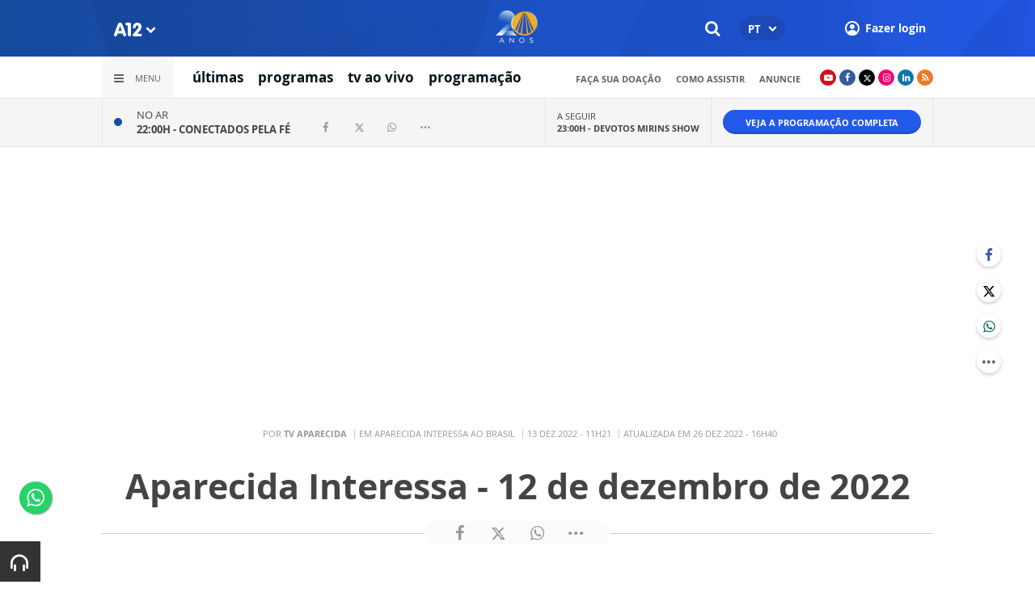

--- FILE ---
content_type: text/html; charset=UTF-8
request_url: https://www.a12.com/tv/ajax-busca-comentarios?page=1&post_id=149998&table_name=
body_size: -32
content:
 
{"content":"","lastPage":true}

--- FILE ---
content_type: text/html; charset=utf-8
request_url: https://www.google.com/recaptcha/api2/anchor?ar=1&k=6LdcryIUAAAAABT1YC0na7udTiH8R8iAooZR5rh2&co=aHR0cHM6Ly93d3cuYTEyLmNvbTo0NDM.&hl=en&v=TkacYOdEJbdB_JjX802TMer9&size=invisible&anchor-ms=20000&execute-ms=15000&cb=ymumuuodqiyr
body_size: 45792
content:
<!DOCTYPE HTML><html dir="ltr" lang="en"><head><meta http-equiv="Content-Type" content="text/html; charset=UTF-8">
<meta http-equiv="X-UA-Compatible" content="IE=edge">
<title>reCAPTCHA</title>
<style type="text/css">
/* cyrillic-ext */
@font-face {
  font-family: 'Roboto';
  font-style: normal;
  font-weight: 400;
  src: url(//fonts.gstatic.com/s/roboto/v18/KFOmCnqEu92Fr1Mu72xKKTU1Kvnz.woff2) format('woff2');
  unicode-range: U+0460-052F, U+1C80-1C8A, U+20B4, U+2DE0-2DFF, U+A640-A69F, U+FE2E-FE2F;
}
/* cyrillic */
@font-face {
  font-family: 'Roboto';
  font-style: normal;
  font-weight: 400;
  src: url(//fonts.gstatic.com/s/roboto/v18/KFOmCnqEu92Fr1Mu5mxKKTU1Kvnz.woff2) format('woff2');
  unicode-range: U+0301, U+0400-045F, U+0490-0491, U+04B0-04B1, U+2116;
}
/* greek-ext */
@font-face {
  font-family: 'Roboto';
  font-style: normal;
  font-weight: 400;
  src: url(//fonts.gstatic.com/s/roboto/v18/KFOmCnqEu92Fr1Mu7mxKKTU1Kvnz.woff2) format('woff2');
  unicode-range: U+1F00-1FFF;
}
/* greek */
@font-face {
  font-family: 'Roboto';
  font-style: normal;
  font-weight: 400;
  src: url(//fonts.gstatic.com/s/roboto/v18/KFOmCnqEu92Fr1Mu4WxKKTU1Kvnz.woff2) format('woff2');
  unicode-range: U+0370-0377, U+037A-037F, U+0384-038A, U+038C, U+038E-03A1, U+03A3-03FF;
}
/* vietnamese */
@font-face {
  font-family: 'Roboto';
  font-style: normal;
  font-weight: 400;
  src: url(//fonts.gstatic.com/s/roboto/v18/KFOmCnqEu92Fr1Mu7WxKKTU1Kvnz.woff2) format('woff2');
  unicode-range: U+0102-0103, U+0110-0111, U+0128-0129, U+0168-0169, U+01A0-01A1, U+01AF-01B0, U+0300-0301, U+0303-0304, U+0308-0309, U+0323, U+0329, U+1EA0-1EF9, U+20AB;
}
/* latin-ext */
@font-face {
  font-family: 'Roboto';
  font-style: normal;
  font-weight: 400;
  src: url(//fonts.gstatic.com/s/roboto/v18/KFOmCnqEu92Fr1Mu7GxKKTU1Kvnz.woff2) format('woff2');
  unicode-range: U+0100-02BA, U+02BD-02C5, U+02C7-02CC, U+02CE-02D7, U+02DD-02FF, U+0304, U+0308, U+0329, U+1D00-1DBF, U+1E00-1E9F, U+1EF2-1EFF, U+2020, U+20A0-20AB, U+20AD-20C0, U+2113, U+2C60-2C7F, U+A720-A7FF;
}
/* latin */
@font-face {
  font-family: 'Roboto';
  font-style: normal;
  font-weight: 400;
  src: url(//fonts.gstatic.com/s/roboto/v18/KFOmCnqEu92Fr1Mu4mxKKTU1Kg.woff2) format('woff2');
  unicode-range: U+0000-00FF, U+0131, U+0152-0153, U+02BB-02BC, U+02C6, U+02DA, U+02DC, U+0304, U+0308, U+0329, U+2000-206F, U+20AC, U+2122, U+2191, U+2193, U+2212, U+2215, U+FEFF, U+FFFD;
}
/* cyrillic-ext */
@font-face {
  font-family: 'Roboto';
  font-style: normal;
  font-weight: 500;
  src: url(//fonts.gstatic.com/s/roboto/v18/KFOlCnqEu92Fr1MmEU9fCRc4AMP6lbBP.woff2) format('woff2');
  unicode-range: U+0460-052F, U+1C80-1C8A, U+20B4, U+2DE0-2DFF, U+A640-A69F, U+FE2E-FE2F;
}
/* cyrillic */
@font-face {
  font-family: 'Roboto';
  font-style: normal;
  font-weight: 500;
  src: url(//fonts.gstatic.com/s/roboto/v18/KFOlCnqEu92Fr1MmEU9fABc4AMP6lbBP.woff2) format('woff2');
  unicode-range: U+0301, U+0400-045F, U+0490-0491, U+04B0-04B1, U+2116;
}
/* greek-ext */
@font-face {
  font-family: 'Roboto';
  font-style: normal;
  font-weight: 500;
  src: url(//fonts.gstatic.com/s/roboto/v18/KFOlCnqEu92Fr1MmEU9fCBc4AMP6lbBP.woff2) format('woff2');
  unicode-range: U+1F00-1FFF;
}
/* greek */
@font-face {
  font-family: 'Roboto';
  font-style: normal;
  font-weight: 500;
  src: url(//fonts.gstatic.com/s/roboto/v18/KFOlCnqEu92Fr1MmEU9fBxc4AMP6lbBP.woff2) format('woff2');
  unicode-range: U+0370-0377, U+037A-037F, U+0384-038A, U+038C, U+038E-03A1, U+03A3-03FF;
}
/* vietnamese */
@font-face {
  font-family: 'Roboto';
  font-style: normal;
  font-weight: 500;
  src: url(//fonts.gstatic.com/s/roboto/v18/KFOlCnqEu92Fr1MmEU9fCxc4AMP6lbBP.woff2) format('woff2');
  unicode-range: U+0102-0103, U+0110-0111, U+0128-0129, U+0168-0169, U+01A0-01A1, U+01AF-01B0, U+0300-0301, U+0303-0304, U+0308-0309, U+0323, U+0329, U+1EA0-1EF9, U+20AB;
}
/* latin-ext */
@font-face {
  font-family: 'Roboto';
  font-style: normal;
  font-weight: 500;
  src: url(//fonts.gstatic.com/s/roboto/v18/KFOlCnqEu92Fr1MmEU9fChc4AMP6lbBP.woff2) format('woff2');
  unicode-range: U+0100-02BA, U+02BD-02C5, U+02C7-02CC, U+02CE-02D7, U+02DD-02FF, U+0304, U+0308, U+0329, U+1D00-1DBF, U+1E00-1E9F, U+1EF2-1EFF, U+2020, U+20A0-20AB, U+20AD-20C0, U+2113, U+2C60-2C7F, U+A720-A7FF;
}
/* latin */
@font-face {
  font-family: 'Roboto';
  font-style: normal;
  font-weight: 500;
  src: url(//fonts.gstatic.com/s/roboto/v18/KFOlCnqEu92Fr1MmEU9fBBc4AMP6lQ.woff2) format('woff2');
  unicode-range: U+0000-00FF, U+0131, U+0152-0153, U+02BB-02BC, U+02C6, U+02DA, U+02DC, U+0304, U+0308, U+0329, U+2000-206F, U+20AC, U+2122, U+2191, U+2193, U+2212, U+2215, U+FEFF, U+FFFD;
}
/* cyrillic-ext */
@font-face {
  font-family: 'Roboto';
  font-style: normal;
  font-weight: 900;
  src: url(//fonts.gstatic.com/s/roboto/v18/KFOlCnqEu92Fr1MmYUtfCRc4AMP6lbBP.woff2) format('woff2');
  unicode-range: U+0460-052F, U+1C80-1C8A, U+20B4, U+2DE0-2DFF, U+A640-A69F, U+FE2E-FE2F;
}
/* cyrillic */
@font-face {
  font-family: 'Roboto';
  font-style: normal;
  font-weight: 900;
  src: url(//fonts.gstatic.com/s/roboto/v18/KFOlCnqEu92Fr1MmYUtfABc4AMP6lbBP.woff2) format('woff2');
  unicode-range: U+0301, U+0400-045F, U+0490-0491, U+04B0-04B1, U+2116;
}
/* greek-ext */
@font-face {
  font-family: 'Roboto';
  font-style: normal;
  font-weight: 900;
  src: url(//fonts.gstatic.com/s/roboto/v18/KFOlCnqEu92Fr1MmYUtfCBc4AMP6lbBP.woff2) format('woff2');
  unicode-range: U+1F00-1FFF;
}
/* greek */
@font-face {
  font-family: 'Roboto';
  font-style: normal;
  font-weight: 900;
  src: url(//fonts.gstatic.com/s/roboto/v18/KFOlCnqEu92Fr1MmYUtfBxc4AMP6lbBP.woff2) format('woff2');
  unicode-range: U+0370-0377, U+037A-037F, U+0384-038A, U+038C, U+038E-03A1, U+03A3-03FF;
}
/* vietnamese */
@font-face {
  font-family: 'Roboto';
  font-style: normal;
  font-weight: 900;
  src: url(//fonts.gstatic.com/s/roboto/v18/KFOlCnqEu92Fr1MmYUtfCxc4AMP6lbBP.woff2) format('woff2');
  unicode-range: U+0102-0103, U+0110-0111, U+0128-0129, U+0168-0169, U+01A0-01A1, U+01AF-01B0, U+0300-0301, U+0303-0304, U+0308-0309, U+0323, U+0329, U+1EA0-1EF9, U+20AB;
}
/* latin-ext */
@font-face {
  font-family: 'Roboto';
  font-style: normal;
  font-weight: 900;
  src: url(//fonts.gstatic.com/s/roboto/v18/KFOlCnqEu92Fr1MmYUtfChc4AMP6lbBP.woff2) format('woff2');
  unicode-range: U+0100-02BA, U+02BD-02C5, U+02C7-02CC, U+02CE-02D7, U+02DD-02FF, U+0304, U+0308, U+0329, U+1D00-1DBF, U+1E00-1E9F, U+1EF2-1EFF, U+2020, U+20A0-20AB, U+20AD-20C0, U+2113, U+2C60-2C7F, U+A720-A7FF;
}
/* latin */
@font-face {
  font-family: 'Roboto';
  font-style: normal;
  font-weight: 900;
  src: url(//fonts.gstatic.com/s/roboto/v18/KFOlCnqEu92Fr1MmYUtfBBc4AMP6lQ.woff2) format('woff2');
  unicode-range: U+0000-00FF, U+0131, U+0152-0153, U+02BB-02BC, U+02C6, U+02DA, U+02DC, U+0304, U+0308, U+0329, U+2000-206F, U+20AC, U+2122, U+2191, U+2193, U+2212, U+2215, U+FEFF, U+FFFD;
}

</style>
<link rel="stylesheet" type="text/css" href="https://www.gstatic.com/recaptcha/releases/TkacYOdEJbdB_JjX802TMer9/styles__ltr.css">
<script nonce="cUg7bdNSYSc5Cf_L3kfFJA" type="text/javascript">window['__recaptcha_api'] = 'https://www.google.com/recaptcha/api2/';</script>
<script type="text/javascript" src="https://www.gstatic.com/recaptcha/releases/TkacYOdEJbdB_JjX802TMer9/recaptcha__en.js" nonce="cUg7bdNSYSc5Cf_L3kfFJA">
      
    </script></head>
<body><div id="rc-anchor-alert" class="rc-anchor-alert"></div>
<input type="hidden" id="recaptcha-token" value="[base64]">
<script type="text/javascript" nonce="cUg7bdNSYSc5Cf_L3kfFJA">
      recaptcha.anchor.Main.init("[\x22ainput\x22,[\x22bgdata\x22,\x22\x22,\[base64]/[base64]/[base64]/[base64]/[base64]/MjU1Onk/NToyKSlyZXR1cm4gZmFsc2U7cmV0dXJuIEMuWj0oUyhDLChDLk9ZPWIsaz1oKHk/[base64]/[base64]/[base64]/[base64]/[base64]/bmV3IERbUV0oZlswXSk6Yz09Mj9uZXcgRFtRXShmWzBdLGZbMV0pOmM9PTM/bmV3IERbUV0oZlswXSxmWzFdLGZbMl0pOmM9PTQ/[base64]/[base64]/[base64]\x22,\[base64]\\u003d\\u003d\x22,\x22KhAYw43Cm0/[base64]/wo1+W2w3A8O4w5nDjsOUaMKnKsOcw5LCqBQNw7zCosK0NMK5NxjDl30SwrjDn8KTwrTDm8KHw6F8AsOAw7gFMMKaLUASwqvDrzUgSGI+NhjDrFTDsiJ6YDfClcOAw6dmQ8K1OBBEw590UsODwr9mw5XCtwcGdcONwrNnXMKKwrQbS2t5w5gawrogwqjDm8Kfw4/Di39aw4ofw4TDuTkrQ8OqwoJvUsK5LFbCtjzDrloYRcK7XXLCqCZ0E8KJHsKdw43CkBrDuHMLwoUUwplaw610w5HDtcO7w7/DlcKBSAfDlxMSQ2haGQIJwqFBwpkhwrBIw4twPADCphDClcKQwpsTw6h8w5fCk2Mkw5bCpQbDr8KKw4rCmVTDuR3CmMOTBTFhPcOXw5pIwrbCpcOwwrczwqZ2w4A/WMOhwonDpcKQGUrCjsO3wr0/w5TDiT4mw6TDj8K0HUojUS3ChCNDU8OLS2zDhMKOwrzCkCDCr8OIw4DCncKcwoIcZMKKd8KWCcOtwrrDtGZowoRWwpvCg3kzKcKud8KHcSbCoFUpOMKFwqrDosOPDiMhM13CpHzCoGbCiUAqK8OyY8O7R2fCjkDDuS/Drn/DiMOkScOcwrLCs8O3wpFoMADDkcOCAMOIwo/Co8K/GsKxVSZ1XFDDv8OCAcOvCnMsw6xzw5TDkSo6w6nDssKuwr0Hw5QwWkEnHgxxwpRxwpnCj0ErTcKKw7TCvSIuGBrDjiRREMKASMOXbzXDsMOYwoAcDcKLPiFQw4Ujw5/DpcOEFTfDpHPDncKDOGYQw7DCq8KRw4vCn8OFwqvCr3EGwrHCmxXCicOzBHZheTkEwrbCrcO0w4bCj8Kcw5E7QgBjWUoywoPCm0fDqErCqMOew6/[base64]/[base64]/w4vDlhE9w7jDsXFhwqlTKh7CmGzDvsK1wpTCqsKhwrJyw7fCpMKcaAPDocKoKMKPwqJNwocZw53CvTAgwoUpwrnDmQVKw4DDkMOQwoVdACrDqFMnw7DCoH/[base64]/PsKXbixPW30fCzfDlxLCj8K1XsKbwrbClMKIVlTCkMO+QAfDgMKNJD5wEsKQPcKiw7jDuXHDiMO0wr3CpMO5wonDoiRYDBJ9wpY/dG/DtsKcw61ow7oCw4gKw6nDvsKkNX8Cw4RuwrLCiX/Dm8O7FsOjFcOcwoLDhMKGYXxgwo4dZl8mJcKVw6TDpADCk8OOw7AmdcKbVC01wpLCpUfDpDXCuUHCu8O/woVpcMOHwqfCrsKsbMORwr9Pw4DDr3fDsMOIKMOrw4o5wrN8eX9NwrTCqcOQZl5hwpNBw7PCi1Frw5YIOxE+w5Qgw7PDssOwEmoIbw/DnMOswrtCfMKiwqbDrMOcIsKRQsOeIsK4NBzCl8KVwr/DvcOVBT8mT23CvlhowqnCuCTCjsOVG8OmNsOLSWlaAMK4wofDt8OTw4R8FcOwWcKyesOhA8KzwrxswrMiw4vCpHQpwpPDiFNTwr3ChCBDw5HDoFZ9akd6TMKmw584OMKyC8OCRMO/CcORZGENwopMNz/DqMOPwpXDoj7CnEMWw5F/PcOVMcK8wpLDmlVaQ8OYw4jCmi9Mw7TCrcOQwpRFw6fCssOOJhnCmsOvR1Ufw5jCvMKxw68Vwr4Hw7jDjg1bwoLDgVNjw7vCssOIO8KHw5oqVsKcwrhew6Y3w5bDkMOyw4FBI8Ojw77Cr8Kqw5hSwqfCq8Omw6HDqnbCjg0xPjLDvmxncBtaJcOgf8O/w7cFwptNw5vDkR0Hw6YJw4/DnwnCvMOPw6bDtMOvUsOuw6dRwohpMFd8RcO8w4ktwpDDosOSw6/[base64]/CksOzw57CrW82UsO8w5wRU8OMU2Zha007woA+wpN/wrDCicKgNsOHw5LDq8O9QEImJEnCusOIwpErwqtLwr3DnGTCq8KBwpJ8wp7CvybDl8OIPzQnDnHDr8OASwcxw7XDhw3Ch8Oiw4dpMgENwq8jdMKHSsOqw6ZWwqUiXcKFwojCusOEP8KKwrFkNw/Dr1NtNsKYPT3CtWUowoLCjTgSw55ePsK0e0fCuj/DnMOEbH3CrV49wphiV8KnKcOpUkwCUFjCqTLCgcKZVWHCtUPDpkZEKsKrw6Iqw47CksOOVAdNOkYeMsOLw5bCp8OpwpnDsVdmw49oYWjDicOxD3DCmsK1wqUZDsO5wrTCiAUWfsK2XHfDvivCh8K2Vj4Iw5lZWi/DnhEIw4HChVrCnEx1w5l0w5LDolZWOsOrXsK0w5cEwrkQwqsYwpXDicKCwobCsybCjMOvSlTCr8OIE8OqblHDvjkXwrk4J8KOw5jClsODw4tFwrJ6w5Q5cjTDpEDCmRBdw5/DhMKSc8OuHQQrwpQHw6DDtcOywpbDmcKDw7LCosOqwopQw6EUOwErwpUHb8OKw6jDty9nKAofdsOKw6jDosOcK0XDh0PDqwdFG8KUw57Dt8KGwpXDvGQ2wpvCm8O/dcO6wohHMQ/[base64]/DlsKmesKrwoxKwrV8w6TCoHs9w6fDr0XDgsOBw4NoVCduwrjDrlBbw7NIbMK6w6bCkBc+w5HDqcKvQ8KuPSXDoBnCplx0w4JUwrsgT8O5VnszwoTCrsOTwrnDh8OlwpvCncOrMMK3asKiwqnCrcKTwq/DnsKcbMO9wrUSwpt0W8O/w4zCgcOKw5zDicK5w5DCnglNwrbDqn9NE3XDtyfCkV4AwrjCiMKqR8ORwpPDoMKpw7gvRXDCkxXCksKywo3Ch25LwqIiA8O3w6nCscO3w4fCqsORfsO4KMOlw7bDtMOGw7fCoRXCrUQew5HCpA/CiQ1Kw5jCpk5vwpTDnBlbwp/[base64]/DisKPcMOkwpbDmMOJO8O+K8O0CHnCnsONMhFFw4wTR8KJMsO3wo/DliRLb1HDiU4qw49zwqM2ZQ09FsKfZMObwo8Hw79zw4hbb8KPwrlgw5hPYcKUE8KFwpcow5DDpcOwEiJzNhvCt8O6wqLDrsOIw4bDi8KfwqFDLnXDpcO/[base64]/CssKYQ0vDvcKnwoZsw60+XlPClzw3wrHDscKUw4LCl8KBw6tYCz8tcR8hVjDCgMOaYX9/w5TCpiPCiT87wo0gwo4dwpDCusOewpozwrHCs8OlwqjDrDbDpDjDkhpkwoVEYEHClsOSw6zCh8K/[base64]/DlcKqwpvDqsOsRW0xwoLCjcKKwpMuaWHDlsOxQF7Dh8OeTW/DmsOfw6kJYcOGXMKNwpknGHLDtsKow6HDliLCj8KAw7bCnWrDkMOLwqpyW2dIX1Z3wq7CqMOaRwTCp1I/dMKxw6p8w5EAw7FYBGnCgcOYHUPCucKEMsO1wrfDkjd6w5HCnlJNwoNCwq/DqyLDhsOpwqtUEMKJwp3CrcOqw5zCs8KkwptRJkfDjgl+TsOdwofCk8KNw6vDtMKkw7fCrMKQI8OIYG7CssOWwqUTEnt1JsOOHHbCm8Kew5LCgsO0ccKYwoXDpUfDtcKjwqXDsFZIw6/[base64]/[base64]/CrMKJw55iwrJOw5TChsKuD8KMGsKXHQnCl8OPw7ISVwbCksOKQy/DrSvDg1TCi0o+SjfClirDglBTPkMtesOMO8Odw6ErIlXCpVhgTcKQLWVWwqNEwrTDtMO7BMKGwp7ClMKxw7x6wr5kOMKlKX7DqsO/TMO5wobDtxnClMOewoA8A8KsDzfCjMKzFmdiTMOVw6XCnRvDrsOZG0sbwrrDpk7Cm8O2wr/CocObXg3Dk8KXwrnDvynCgHZfw5TCqsO1wrRgw4AUwrbCuMKswrjDsGnDu8KQwoDDsXBQwp5cw5Ipw63Dn8KHTsK/w5B0IsOODcK3UhLDn8KdwqoVw6DCvTzChWoKWxbCsAAFwofDrQg4bjHCsi3CvcOud8KQwpU0ZRLDgcKiEEMPw5XCjMO2w7fCkcK8dsOOwp5BGEPDs8O5YHp4w5rCnk7Ch8KTw6jDu2jDkWLDgMKcER00FsK2w6wZKEnDo8K/wpUnMVbCi8KfbcKlKwYKMMK/LD05N8KkYcKffX4kbMOUw4jDrcKFUMKMbxM9w5TDthYlw5DCgQfDp8K+w7NrF1nCq8KFecKtLMKWdMKPDQZ1w7MPwpbCrGDClsKfC0zCmcOzwr3DtsK+dsKmU0NjNsK2w4HDkD4Re0Y2woHDhcOENcOFMVxLBMOOwoPDgcKGw7Bqw6rDhcKpdhXDpk5cVw0/J8OGw7Bcw5/[base64]/DiMK3w7XDgDDCsMKMw4Zbw7zCnAtuHywaOnJAw7c7w4/CqhTCkwjDmW57wrVACXFaAUTChsO8JsKswr0tByQJOlHDpcO9W01AHW0CW8O/bsKkFS10dQTCicOVc8Kub3E/VFcLViBHwqrDq21sUMKHwq7CrgnCtgtdw7IcwqwPL2wMw7rCp1vCk1XDh8KSw5NOw5FHV8Oxw4wBwpjCl8KWPFHDuMOxR8KmMcKmw73DpMOzwpPCtznDthYMDBrDkwx7H3/CvsO9w5MSwpLDlcKlw43Dnggjw6oxNkPDqRQgwpfCuwPDil1kwofDpVrCnCnCg8K9w5opKMOwFsKjw7vDlsKTS2Yow4DDl8OWNVE4T8OYZz3DryEWw5PDpVVAQ8Ojwq50PDLDmGRFw7jDusOowqsqwp5MwobDlsOewqcUCU7ClANgwpJaw6/Cq8OJcMKow6jDg8KGKClpw54MLMKlDD7CrHV7W0nCrsOhfljDqcO7w57DuDdSwp7CocOewrI+w6nDh8Ocw7fCrMOeP8K8QBd2ZMOyw7kNAVXDo8O7wq3ClBrCusOQw7/[base64]/[base64]/Csn/DlwMpw7BjCCQEVcKJCsOAw7bCpMONVwbDo8KYfMKAw4YYaMOUwqduw4HCjik9dsO/JQBBScORwpZkw4/CoiDCkFANJnrDi8KfwqsEwoPDmnvCr8KrwqZww4RRZgrCiSxIwqvCkMKEQMK0w6Myw4AOUMKkfysSwpfChAjCo8KEw7cnVx8gZF/Dp3DCsA5MwrXDhSPDlsO6b0fDmsKyc0vCn8KwLlRRw7jDt8OVwq3DgcODIVI2TcKEw4JIN1ZhwqAeJcKWc8Klw6J3J8KiLR97bMO4P8KNw4DCv8Oawp8hY8KTADHCosO/YT7Ck8KnwqnCgkfCpMK6BQxGUMOMwqDDsnk6w53CtMKRSsOGwoFHHsK+FnTCgcKnw6bClgHCgkcTwrkPPHRQw4jDuAlOw50Xw6TCnsK6wrDCrMO7EUkhwrluwrxHBsKhZETCnArCiTZDw7HCo8KbC8KUZ2htwpBIwr/ChDsQdD0NPyZxwrDCnsOKAcOlwq3Cn8KkAxgBDzdJGl/DtxXDnsOtW3HChsOBO8KxR8ONw4UFw6Y2wovCu2A4AsKawqchXsKDw63Cs8OvTcOKYRfDs8KqcifDhcOkQcO/wpXDrkrDicKWw7zDtnnDgBXCoVTCtBIpw7BXw7omVMKiwogjUz07woHDjC3DocOpZsKtAlTCsMKnw7vCmkYZwoEHWMOrw5UZw6VDasKAQcO8wrN/KnQYEsKEw4IBbcKjw4bCqMO+SMKkPcOswrLCr0gAIRcuw6tHU1TDt3fDpSl2wrXDuWR2IMOfw4LDv8Kswplfw7nCrUhUVsOXDMKVwphnw6LDj8OawpHCvMO8w47Cv8KodnvCvhJ+WMKZH0tpb8OPI8K/woPDg8OLSyvCsXzDtwLCnw9rwqhJwpU/[base64]/IlHCgnMFwrZgSG3CpzrDiDLCrsOPw4DCnwpIJcO5wqjDrMO5B1I/C1orwqltZ8Ogwq7CqnFZwrRQbxlJw7t/w6bCqSEGbhlrw40EXMOaAMOCwqLDrsKSw4FWw4jCtCvDs8OdwrsbK8Kxwod4w4lkPRZ5w68KK8KPPxvDu8OBdcOMYMKUPcODJMOSRxTCr8OITMOQw7cXFj0NwpvCt2vDuB/DgcOuXRnDlngzwoNUNsKrwr4Xw6taScKzKsK1LS1EaiMzwp8Ww6bDtUPDhgYhwrjCg8O1bVwjcMKhw6fCrUcvwpECcsOJw7/CoMK5wrTCrX/CsXVqU2cyBMKwOMKFPcOFZ8KIw7I/[base64]/ChcOJekTCnsO1M2nCscK8w6dfe2h+Ow5AwqgLbcK1Q3x2MS86C8OqLcOxw4c0dA/DrEE0w6tywrFxw6nChm/CnMOofWUjIsKQFFpPFVXDvklPOsKXw6cAS8KrPEHClWwPDAjCkMOgw6bDn8OPw7DDvXbCi8KyCnzDgsKOw53Do8KLwoEdDFwSwrNsCcKkwr5Sw4ELL8KYDjDDjMKSw5XDjMOnwr3DkRdew4c/M8OCw7jDpjfDicO0CMO4w6dow4dlw6lCwo15Z3XDlwwrw502c8O2w659MMKWRsOYGB1uw7LDkQrCtn3Cjw/Dl0jDjULDvlgifD7CgVnDgE5YVMOqwo4lwrBbwr5lwoViw5dHXMOYNWHDlApBVMKsw6M1IFZ6wqkEF8Ozw6I2w7zCqcOZw7hfBcKVw7wzHcKLw7jDjcOYw6jCqxRkwp/CrAYZBcKcMcO1RsKiw5Jjwrw+w6IlREbClsOJDGnCrcKRL05Bw77Dpxo/VSXCrsOpw6I7wpQnTwp1fsKQwrbDlGrDm8OMcMKWV8KUBsK9QF/Cu8OGw5nDnAAHw4zDjsKpwpvDrTJywrzCrcKYwrwKw6J/w63DsWU5JQLCtcOAX8OIw4ZDw5jDnC/CvVI4w5ZVw5rCphHDqQZvXsONM3HDp8KQLE/DmSonPcKnwrXDlMK2c8KuPS9Ow5FUPsKKw43ChsKGw5TCqMKDZDYWwprCgytwJMOXw6zClAAVFg7Cm8KIwroPwpDDnUpMW8KSwrjCg2bDiHNDw5/DrcK+w6HDosObwrpfVcOBVGZEXcOpQ3FZFBggw67DkQY+w7MNwr0Qw6vDswZUwpPChTAzwoFMwoB+egPDjsKuwqwww7pNJClBw7Rvw77CgsK/[base64]/w6jDvcKlw7/Cn8KoCkUpBcONAhfDlk/[base64]/CosKabT3DjMO+w79MF0vCkjfCisOww7kyw4LDkcKJUT3Dr8KDw6AELcORwpPDuMOgaQcDcSnCgzc2w49fH8OmDsOWwowWwrIdw47CrsOrNcKTw7c3wrvCk8O8w4U5w4XCizDDrcOPFQJXwq/DrxA1NMK+OsOUw5nCk8K8w6LDjDLDocK6dUJhw4/DomjDvUbDglPDtMK/wrUAwqbCosK4wox5Zh5NPcOhaGMNwpDChRJ1dzUjR8Ome8K0wpHDsA5twoDCpUlmw7XDusOowoVawrPCgGrCmi/CgMKnUMKvccORw68Hwr9fwqjChMOXIUMrWTPCiMOGw7h+w5TCph45wqJ9MMKiw6PDgcKMDcOmw7XDq8KkwpALw7hbZ2J9woJGKAPCqHrDpcORLlLCpk7DpTBABcOXw7PCo05Kw5LDj8KiLgx5w73CsMKdJcOUIwfDrS/CqhECwrlbTTPCocOXw5tPQVPDrATDk8OgLBzDkMKwDgEqDMK0KUBnwqrCh8OVT30Ow7RaZh8+w4kaBArDk8Ktwr5WOsOHw4PCucOZDirCr8OOw7bDoD/CqcO8w5EZw70WBVLDicKyZcOkcTfDq8KzH3rDkMOfwph2cjJow7E4OWJbVsOqwotRwoXDqsOAw5UwcT/Cm0UmwoJLwpAqwpcJw4Yxw7fCvcKyw7g/eMKAOyTDhMKRwoJvwp3ChFjCksO6wr0CBGpkw6HDsMKZw71JIB5Rw7HCj1fCmMOdV8KAwqDCi3BUwpVOw4MCwrnCnMOiw7pAR07DhHbDhFjCmsKCdsOEwp4cw4HCvMORHCnChE/Co2/CvXLCvMOAXMOBeMKVKFfDr8KZw7XDmsOcbsKkwqbDvcOdaMOOBcO5PsKWw7VeSMODQcOBw5LClMKHwphvwrFZwosTw59bw5TDqsKBw5rCrcKkQS0CES9scGZawoRXw6PDlcOhw5/DnkPCscOdVS9/[base64]/DhmTCg8Oew6TDny3CgsOhO8OBw6Aww6TCgSYjHFcJOMK4LAMDE8OqJ8K6YyfCnhPDhsOyIRFLwqgfw7JDw6TDtMOJTVkaRcKKw6PCgDrDpxTClMKOwp7CnWtVVS4Rwr5lw5bCnk7Dm2LCmSVKw6jCj0nDqFrCpSvDoMOvw6ciw6d4L0jDjMO5wpQdwrU5MsKwwr/Dv8OKwqfDpzMFw4LDicO9ZMOkw6rCjcOSw5Acw5bDhsKvwr8awp3CucOlwrlUw6HCrUo9woHCkMKTw4R9w4dbwq4VcMOaJAvCjUDDh8Oyw50qwoLDqcOtZkjCgsKjw7PCtHRkE8Kiw6RswrrCisKicsKWRibDgB/CrQDDlFIEGsKOSBHCmMKzwpQ0wp0dXcOHwq7CpjHDj8OiLmDDq1s4BMKTfcKCNETCpQPDtlTDmkYqXsOOwrvDpzxvAUJlVR4+X2pvwpZuAwrDrWvDlMK9w7/CtDkbS37CuQRmAirClsKhw4oZT8KDdX0JwrBrSm1bwoHDiMKaw5HCpR5XwrF8VGA9wpQhwpzCjmdqw5h6J8KAw57DpsKXw5tkw69rPsKYwpjDg8KgZsKjwpzDjiLCmFHDmMKZwpnDvSdvASQTw5zDmD3Dh8OXPTHCon1+w7fDsR/CuSgXw49ywqPDksOlwrp9wo/CrAnDncO1wrgcHAkxwpUxJsKOwqzDnWvDmE3Cth3CtcOrwqN4worDmMKmwrHCtSZqZMOOwovDk8KrwpFEF0fDtcKwwpIfRMKEw4nCtsOjw6vDh8K7w7LChzzCnsKOwqpNw7Z+wpg4BcOVT8KuwoNba8K7w77ClsKpw4dJSVkbRxvDk2nCnVTDgG/Cu1FOa8KzbMO2E8KkZml/[base64]/Cn8ORw5LCpSnDtVvDnsOdwrVKw6lhTC4ww7bCnALCr8OzwowRw5bCpMO2Q8K1w6lAwq0Sw6bDi0rChsOAclXCkcOLw4zChsKRR8Kww4ZAwowsV0wFbh1TDUPDqCt7w5YuwrXCksKuw7DCsMOAKcOAwpg0RsKYWsKmw7LClkAFGTnDvmHDsBLCjsK0w5/DvMK4wpxlw60lQzbDihfCkFPCljPDm8Ohw5diMMOswo5jO8KiN8OoWcOMw57Co8Kmw7Bfwrd6w7XDhChswpQgwofCkRBwYsONf8ORw6LDmMOyYANowovDoTB1VStYBQ/[base64]/w51HwrV3bDpiMhnDhsOTWRnChBAvwrvDssKew67CsWLDiWPCocKfw485wofDqGV2OsONw5oMw7rCizDDvhrDsMOsw4rCnRXCr8K6wr/[base64]/CgTPCnhdLdcOywrnCmW3Cj2VEHC7CtDZqw4HDucOOCWAVw7VKwrkwwrDDmMO9w5dYw6EkwoPDj8O4OsOMZMOmGsKYwp7DvsKywpViBsO4d2Uuw4HCjcKKNmtEBic5bxFxw4nCp1AvB1sFT3nDqTPDkCjCvnQVwp/DoDQRwpXDkSTCgcKdw5sWcQQ+EMK6AWXCvcKxwpQdfQLCqFgXw4DDhMKPcMOfHiDDuyEcwqAYwqJxaMOeeMOkw73ClsKWwoJeNX1CVgXDpCLDjR3Dt8OMw50va8KLwqbDqSouJXXCo0vCgsK+wqLCpRgmwrbCg8OGPMKDDEEdwrfChWsww71fEcOxw5nCpX/[base64]/K8K3wrlpwoF0GcOtCirCjcOVFcKTBkbCksKhwpQiw5QKL8KlwpbCkBACwpbDqsOzAg/ChT4Fw6diw6rDpMObw7Y6wqbClEdaw683wpojUkrDlcO4NcOsKsOpCMKFc8OremJ+Tw9dVX7Cp8Oiw5DCg3N/wpZbwqbDl8Oyc8K5wrXCjSo6wrFmWkTDhiXCmTc1w7Z5Ij7DtQkpwrBIw6AMBsKDb3R9w4cWS8OYGkUhw7VKw6vCsU0Tw7YMw79vwprDrj1NBSZrJMO3e8KONsKRcmsNfcOKwq/Ct8Ofw7k/EMOnLcKdw4HCr8OcK8OCw6bDin5iIsKWfEINccKIwqB1YlfDnMKkwqdTTmZiwqFXacO6wotDY8OywozDmkABR3MRw4oDwrMTKkg0fsO8f8KfKD7DgMOWwpPCj3pNRMKrc0MYwrHDt8KuFMKHUsKFwplcwofCmDsQwoMXfAzDoktRw5U5QH/CjcOiNwNcVwXDqsK/[base64]/wrt1Y8O2WMOzfcOVPsKwwqfDtyJjwopmw79Mwo49w5/[base64]/CrMOoekHDqcOIw63CrGZOwpchw5LDvQzCo8OTFMKewqvDlsK8w5/CiX3DrsOpwqUxKG3DicKnwrvDqDJdw7wQJRHDpnx0dsOsw6vDgFF2w5JxK3/Dm8K7b0RGa2Ysw4DCpsKrdUrDujNTw7c/w7fCscOIQsKqCMK8w6AEw69/asKJw7DChcO+eQ/Cj1fCtzISwqzClxQKDsKlahpUIWJOwofCg8KHDEZ1ejvChMKlw5NTw7nCpsONWcOPSsKMw6TCixxhEV/CqQglwqYvw7DDu8OEfxBdwpzCnWlvw4bCicOGMcOyacKjX1lWw4rDomnCmFHCkSJoUcKzwrNmYTdIwoRCRXXCuAEVKcKJw6jCtUJxwpbCgGTCoMOHw7LDrg/DkcKRZsKjwqjCtQDDnMO0wrXDj1vCow0Fw4wOwpoTDlbCsMO/w4XDkMOpSsO0MgTCvsOxVxAaw5o4QBXDjSvCgExXPMK/bHzDjmzCvcKswrHDh8KfJk5gw6/DgcK6wppKw7g/w4nCtx7CqMK7wpd8w6F8w742wodxPMK+CETDocOnwq7Dk8OuAcKuw4/Dim4Kf8OGcm7Donx/[base64]/[base64]/[base64]/Ck8ONwo8/fHF0QMOIRTrCrsOkMD1+w5AzwpTDhsOBw5fCuMOfwqfCmTklw43CpMKbwrRiwrrChiBLwr7DusKFw5ZOwok6UsKIE8Okw4TDpGZ8bQB5wqzDnMKbw53CkHnDvV3DmyLDq1nDgTPCnAtZw6FQUGTCkcObw5rCpMK/w4Z6E2vDjsOGw4HDlBpIJMKpwp7CuRgaw6BuF1RxwqIGIUDDvFELwqsSHFpbwqnCuwFuwpRJHcOsRhLDqyDCl8KIw7LCi8KkS8K3w4g2woXCkMOIwq9SGsKvw6PCuMKwRsKDXSPCjcODCQPChGppG8OQwpHCscO/FMKHZ8K/w43Csx7DrUnCtTzDvV3DgMO7HmkIw61/wrLDqcK0GSzDvUXCsA0Ww4vCjMOOGsK5wpU3w4ddwqnCi8OhZsOtCGHCmcKbw4vDuSDCp3HCq8KIw7hGO8OvUXgeTMKxFcKAN8K1LGgFHMKywrwhEX3DlMK2Q8O5w6E0wr8PcHJ8w50ZwrnDrsK/NcKpwrwLwrXDn8K2wo3Cl2gpXcKiwo/Djk7Dm8Olw4gMwq1fwr/Cv8Osw5LCtRhkwr9hwr5fw6rCgQPDuHxvG3BhHcOUwpAjHcK9w7nDqGLCssOCw4xSP8OWdX3DpMKzPjxvfl4TwrV8wqpDYx/[base64]/DqMOfw59XTcOMNcOAwq/[base64]/CmcOZGnDDsjUeORzDrSNPw6vDjMKzABjCoRp7w5XCi8K5wrbCrsKHTVR1UiI7FsKHwoxdOMOFH2Fkw7Mkw5/DlB/DnsOQw6wXRmMZwpN8w40Zw6TDiRLCqsOpw6U6wpJ2w5XDv1d0F0LDiiDCnUp1IgsGc8KRwqB2SMKKwpTClcKuTcOUwo3Cs8OYLxZLOCHDpMOzw48vOgDDt0JvAC5fRcOgKinDkMKJw44xHwpJUlLCvMKjLMOcF8KpwrXDu8OFKmzDs3/[base64]/[base64]/ClA0Kw5kJw5nChzDDisKzw77DojsNG8K3w5XDh8KIPMOhw6M7wo3Ds8ORw57DhcOHwqXDksOtNhcPcT8nw5NPJsOCAMKhR05yUjpMw7DDsMO8wptZwpHDmD8xwpsww6fCkA/CkQFOwqTDqyzCvMKDdCx7fTrCs8KVQcOlwrYVQMKkwqLCnWzCisKlL8OgGTPDrgoZwonClAnCinwAaMKVwonDkW3Cu8OuAcKhaH42G8Oxw6oDWi/CvwjChFhNCsOtPcO/w4bDiwLDrMOfaWDDmGzCqB4aecKMw5nChSjCl0vCuRDDuxLDoXzChUdOBSXDnMK/R8OLw57Cq8OGTX0/wqzDisKYwohuZEsIIsKCw4BGJcOMwqhJw7jCkcO6LGQYw6bCoyNEwrvDgE8Swp0RwpRTdS/CpMOOw6DCo8KmUyjCgVjCv8KTIsOLwrtnfUHCllbCp2IFLMO3w4tVScOPGy3CmUDDnhRXw6hiLhDDlsKNwpA6wqjDm3LCiUJbbV5kOMKpBnYUwrM4BcOUw40/[base64]/[base64]/[base64]/CiMKIw5nDiRxYa3vCq8O/wpnDuWN8wpbCu8OQwrIRwonDisKkwrbCp8K6VxgcwrzChWfDl01hwrzCm8Kiw5UoDsKWwpRZGcKfw7QZFcKLwqPCrcKNdsO9A8KPw4jCh1/[base64]/Dln/CosK5TVQ3bMO2SMKAwqvDm3rDsy87wr/DlsKdV8Klw5LCjX/DtcODwqHDgMOEIsO8woXCux9Hw4RjLcOpw6fDnWFgQVnDgQljw7PCjsOiXsOow4/DgcKyPsK4w7ZbCcOhZMOhLsKdLEAGwo15wrtowqp4wrnDlDdHwqZeEmvCugxgwrDDksObShtbUiIreznCl8OlwrfDm21ww5clTDZzGyNMwqs7CAEwA2szJmnClxhnw7/CthbCi8K1wo/CrF1mJ3snwo/DmyTCr8O1w6hzw79Cw6bDs8K8wp4hT1jCmMKiwpciwpppwofClsK1w4fDok11bXpewq1BM14vXAvDi8OvwrUyaWpOYWs8wrnCtGjDkGDDvhLCtj3DscKVQigGw6nDmV5Dw6fCksKbURPDgMKUKsK1w500ZsKqw6RaLjPDrm/DlUXDi0N8wp58w7x6fsKvw6lMw4pfL0Vfw6XCsmrDmVsswr5eeTTCkMKCbTRbwrgJUsOyZsK4wobDrcKDXR5Rwps5w74gL8Ogw581fMK+w5pJW8KMwpAaUcOLwoEGJMKKDcOFLsK5E8KXUcOVPGvCmMKIw7ptwp3DtybChkHCvMK5wqk9I0sJA1/CmsKOwqrCjgbClMKbccKHAw07RsKiwrNOGsO0wq1fH8OGw4AYCMO9cMOYwpUQHcK/FMK3wq7Cq282w7Q2USPDm1PCl8KPwp/[base64]/DsRPCocOnExnCpsOgw6TDsl3CsMOwwpLDnyhNw6TCqMOdIBVMwr4qwqEvEBHDsHJXO8O8woJFw4zDjhlowqVjVcO3UcKDw6nCh8K+wq7CmXh/[base64]/dzh5F0FuwpltwrB0F8O+JXLDpAxPBMOAwrfCh8Kdw7N8GT7Dh8KsfWpudMKVwr7Co8KBw7zDrMO+wpjDl8OVw7PCsXpNQcOqwqc9dn9Ww7rDgyjDm8O1w6/[base64]/ClEouCsKlRWExwqPDhsOuwpFdwpRhw4TCux5UQsKmScOlMl85MHtrYFlmWRfCgSbDoBbCg8K1wrczwrnDvMOjGko4c3UGwrIuAMKnwrLCt8OJwp5tIMK5wq0tIsOowrsBacOkB0nDmcO2VTvDqcOFb215EcKew5E3bQ8zck/Cv8OzHRIoB2HChgtmwoDCsy1lw7DDmD7DkntYw4HCq8KmXRPCu8K3SsKMw4Rjf8Onwrl9w5NewpzCgcKHwqcjeyLDsMOrJlIBwqjCnghsO8OjNi/CmE8xQHbDusKlTVfCqcKFw64OwrbCvMKgLsO6PA3Dj8OUZlxRIEE9bsOOFFEiw75ZXMOzw5DCiA9iASjClSbCoBgiBMK1wqtwKkpTRR/Ci8K7w5AvKMKgV8O7YhZow6RVw7fCvxLCuMK8w7/[base64]/w6rCuMOTTHxnw5XCjXklw7/Cj8K8UHMRd8OTVDrDpcO8wrHDlB10NcKUN1TDksKRVTsfbsO5Q2lhw6DChUYWw4RPBWvCkcKewqzDusOlw4TDgMOmbsO5w5fCt8KYSMOuw5fDlcKswoPCs0YcMcOawrbDk8OLw5osMDoaTMO8w43DiSlQw6pgw43Dj0Vgw7zDsGPCgMKGw4/[base64]/wrV8wrrDm8Oqw798w7fDq0ojw6k4QsK4Z8OJa8KHw47DjMKHEALCjEkMwqwQwqcYwrsvw4ZZF8Kbw5fCiSM/[base64]/w7YTwo/DsMKVwrLCpgLCs8O2wrQ1w4/DnkPDt39QcTMYASfCj8KSw58ZWMO5w5tfwqIYw5sdVcKSw4fCp8OEdh9kJcO1wrRRw6TCjD9yL8OoRHjDhcO4N8OzXsOYw5FXw79NR8OoHcKSO8Oww6zDk8KFw5jChsOQBzbCocOvwpU4w73Dj1ACwrxewq7DrzFEworCqnxjw5/[base64]/CsMO/wqLCiMOUXsOEVEQ0wrB6Z8O7w7/CtCjClMOywq7CmcOjV17CnB7CqsO1HsOFIwo8KEwMw5PDi8OXw5UrwqRIw5AXw7FCIwNfO08vw6rCpU9gLsO6woLDvMK4Y3rCt8KiThYXwqJAHMOuwpDDl8Khw4FQET4Owo5rWcKODSjDisK/wqYDw6vDv8OxLcKrFMOpScOTA8KGw7LDmsOjwrrCnyXChsOMEsOSwqB6XUHDtS/[base64]/KlfCq8K5Fl1wHkEjw7ITwqHDuwnCukM9wrd6KcKMZsOQwqQSVMOADzoAwo3CocOwb8Onwp/CuWhkHsOVw5/CjMOjBg3Dv8O6Q8OFwrjDnMKpBcOrWsOAwqHCj1Iew6owwrDDu21leMKaVApXwq/ChGnCkcOZWcOjTMOnw43Cs8O1RMKlwo/DksOpw4tvWFVPwqHCuMK7w7Zgf8OZM8KfwrJEdsKbw6RRw4LCm8OuZcOfw5bDo8KmAFzDow/Dt8Kkw73CtcK3QUp/[base64]/w4TDjEVfwpIIAsK3Mit+TsK9w51kwonCknlmacOWGzZdwpjDgMKywrPCqMKsw4LCr8Ozw7tzKMOhwr5rwqzDtcKRPhpSw5XDlMKdw7jCvcKkAcOSw6M/K1RWw4EbwrwNGU5mw4QOHsKMwoMiARrDqSt5SnTCo8Kjw4/ChMOCw6xGPWvCvA/CkBPCgcOYCQnCvATCtcKGw5VZwo/[base64]/W3nCksO0ISQZUG4xD8OiUVzDjMOBTcKRK8OGwo/[base64]/QsKUw4HCrDtow4UnMsO7w5BsLXDCpQ9tcsOXw5HDlMOaw5DCsg5Fw7sfDwrCugfDr1DChcOufh5uw43DlsOywrzDlsKTwozDksOwLxfDv8K9wpvDtiUNwpnCpCLCjMOkd8OEw6HCrsKNJG3DtXnDusKPFsKFw7/CrUJ4wqHCpsKnw4UoCsKrBhzClsKQMwBQw4TCsEUbGMO6wo4EXcK1w6NNwroZw5QawokpaMKEwrvCgsKQwpHDk8KrMR3Dk2jDjhHCvhVUwozChCk7f8K3w5V/U8KFEzsHND5IKMO/[base64]\x22],null,[\x22conf\x22,null,\x226LdcryIUAAAAABT1YC0na7udTiH8R8iAooZR5rh2\x22,1,null,null,null,0,[21,125,63,73,95,87,41,43,42,83,102,105,109,121],[7668936,409],0,null,null,null,null,0,null,0,null,700,1,null,0,\[base64]/tzcYADoGZWF6dTZkEg4Iiv2INxgAOgVNZklJNBoZCAMSFR0U8JfjNw7/vqUGGcSdCRmc4owCGQ\\u003d\\u003d\x22,0,1,null,null,1,null,0,1],\x22https://www.a12.com:443\x22,null,[3,1,1],null,null,null,0,3600,[\x22https://www.google.com/intl/en/policies/privacy/\x22,\x22https://www.google.com/intl/en/policies/terms/\x22],\x22uVLfdA78d6Wnek+HfL4aF9BeeWCnuc7R6o4pguWlu1g\\u003d\x22,0,0,null,1,1763173125826,0,0,[119],null,[198],\x22RC-4Ii4V-U8c-swAg\x22,null,null,null,null,null,\x220dAFcWeA6lF3ch4_Uc6Eo_9vZj0cvkQ8S7QdVN_DecODd_SMVROVw9WJ4eWq_p0trTb8ri6gTXXSKXJk8fjm0W13gNR-vFWUgDCQ\x22,1763255925737]");
    </script></body></html>

--- FILE ---
content_type: text/html; charset=utf-8
request_url: https://www.google.com/recaptcha/api2/anchor?ar=1&k=6LdcryIUAAAAABT1YC0na7udTiH8R8iAooZR5rh2&co=aHR0cHM6Ly93d3cuYTEyLmNvbTo0NDM.&hl=en&v=TkacYOdEJbdB_JjX802TMer9&size=invisible&anchor-ms=20000&execute-ms=15000&cb=cqqiowp4zxj5
body_size: 45612
content:
<!DOCTYPE HTML><html dir="ltr" lang="en"><head><meta http-equiv="Content-Type" content="text/html; charset=UTF-8">
<meta http-equiv="X-UA-Compatible" content="IE=edge">
<title>reCAPTCHA</title>
<style type="text/css">
/* cyrillic-ext */
@font-face {
  font-family: 'Roboto';
  font-style: normal;
  font-weight: 400;
  src: url(//fonts.gstatic.com/s/roboto/v18/KFOmCnqEu92Fr1Mu72xKKTU1Kvnz.woff2) format('woff2');
  unicode-range: U+0460-052F, U+1C80-1C8A, U+20B4, U+2DE0-2DFF, U+A640-A69F, U+FE2E-FE2F;
}
/* cyrillic */
@font-face {
  font-family: 'Roboto';
  font-style: normal;
  font-weight: 400;
  src: url(//fonts.gstatic.com/s/roboto/v18/KFOmCnqEu92Fr1Mu5mxKKTU1Kvnz.woff2) format('woff2');
  unicode-range: U+0301, U+0400-045F, U+0490-0491, U+04B0-04B1, U+2116;
}
/* greek-ext */
@font-face {
  font-family: 'Roboto';
  font-style: normal;
  font-weight: 400;
  src: url(//fonts.gstatic.com/s/roboto/v18/KFOmCnqEu92Fr1Mu7mxKKTU1Kvnz.woff2) format('woff2');
  unicode-range: U+1F00-1FFF;
}
/* greek */
@font-face {
  font-family: 'Roboto';
  font-style: normal;
  font-weight: 400;
  src: url(//fonts.gstatic.com/s/roboto/v18/KFOmCnqEu92Fr1Mu4WxKKTU1Kvnz.woff2) format('woff2');
  unicode-range: U+0370-0377, U+037A-037F, U+0384-038A, U+038C, U+038E-03A1, U+03A3-03FF;
}
/* vietnamese */
@font-face {
  font-family: 'Roboto';
  font-style: normal;
  font-weight: 400;
  src: url(//fonts.gstatic.com/s/roboto/v18/KFOmCnqEu92Fr1Mu7WxKKTU1Kvnz.woff2) format('woff2');
  unicode-range: U+0102-0103, U+0110-0111, U+0128-0129, U+0168-0169, U+01A0-01A1, U+01AF-01B0, U+0300-0301, U+0303-0304, U+0308-0309, U+0323, U+0329, U+1EA0-1EF9, U+20AB;
}
/* latin-ext */
@font-face {
  font-family: 'Roboto';
  font-style: normal;
  font-weight: 400;
  src: url(//fonts.gstatic.com/s/roboto/v18/KFOmCnqEu92Fr1Mu7GxKKTU1Kvnz.woff2) format('woff2');
  unicode-range: U+0100-02BA, U+02BD-02C5, U+02C7-02CC, U+02CE-02D7, U+02DD-02FF, U+0304, U+0308, U+0329, U+1D00-1DBF, U+1E00-1E9F, U+1EF2-1EFF, U+2020, U+20A0-20AB, U+20AD-20C0, U+2113, U+2C60-2C7F, U+A720-A7FF;
}
/* latin */
@font-face {
  font-family: 'Roboto';
  font-style: normal;
  font-weight: 400;
  src: url(//fonts.gstatic.com/s/roboto/v18/KFOmCnqEu92Fr1Mu4mxKKTU1Kg.woff2) format('woff2');
  unicode-range: U+0000-00FF, U+0131, U+0152-0153, U+02BB-02BC, U+02C6, U+02DA, U+02DC, U+0304, U+0308, U+0329, U+2000-206F, U+20AC, U+2122, U+2191, U+2193, U+2212, U+2215, U+FEFF, U+FFFD;
}
/* cyrillic-ext */
@font-face {
  font-family: 'Roboto';
  font-style: normal;
  font-weight: 500;
  src: url(//fonts.gstatic.com/s/roboto/v18/KFOlCnqEu92Fr1MmEU9fCRc4AMP6lbBP.woff2) format('woff2');
  unicode-range: U+0460-052F, U+1C80-1C8A, U+20B4, U+2DE0-2DFF, U+A640-A69F, U+FE2E-FE2F;
}
/* cyrillic */
@font-face {
  font-family: 'Roboto';
  font-style: normal;
  font-weight: 500;
  src: url(//fonts.gstatic.com/s/roboto/v18/KFOlCnqEu92Fr1MmEU9fABc4AMP6lbBP.woff2) format('woff2');
  unicode-range: U+0301, U+0400-045F, U+0490-0491, U+04B0-04B1, U+2116;
}
/* greek-ext */
@font-face {
  font-family: 'Roboto';
  font-style: normal;
  font-weight: 500;
  src: url(//fonts.gstatic.com/s/roboto/v18/KFOlCnqEu92Fr1MmEU9fCBc4AMP6lbBP.woff2) format('woff2');
  unicode-range: U+1F00-1FFF;
}
/* greek */
@font-face {
  font-family: 'Roboto';
  font-style: normal;
  font-weight: 500;
  src: url(//fonts.gstatic.com/s/roboto/v18/KFOlCnqEu92Fr1MmEU9fBxc4AMP6lbBP.woff2) format('woff2');
  unicode-range: U+0370-0377, U+037A-037F, U+0384-038A, U+038C, U+038E-03A1, U+03A3-03FF;
}
/* vietnamese */
@font-face {
  font-family: 'Roboto';
  font-style: normal;
  font-weight: 500;
  src: url(//fonts.gstatic.com/s/roboto/v18/KFOlCnqEu92Fr1MmEU9fCxc4AMP6lbBP.woff2) format('woff2');
  unicode-range: U+0102-0103, U+0110-0111, U+0128-0129, U+0168-0169, U+01A0-01A1, U+01AF-01B0, U+0300-0301, U+0303-0304, U+0308-0309, U+0323, U+0329, U+1EA0-1EF9, U+20AB;
}
/* latin-ext */
@font-face {
  font-family: 'Roboto';
  font-style: normal;
  font-weight: 500;
  src: url(//fonts.gstatic.com/s/roboto/v18/KFOlCnqEu92Fr1MmEU9fChc4AMP6lbBP.woff2) format('woff2');
  unicode-range: U+0100-02BA, U+02BD-02C5, U+02C7-02CC, U+02CE-02D7, U+02DD-02FF, U+0304, U+0308, U+0329, U+1D00-1DBF, U+1E00-1E9F, U+1EF2-1EFF, U+2020, U+20A0-20AB, U+20AD-20C0, U+2113, U+2C60-2C7F, U+A720-A7FF;
}
/* latin */
@font-face {
  font-family: 'Roboto';
  font-style: normal;
  font-weight: 500;
  src: url(//fonts.gstatic.com/s/roboto/v18/KFOlCnqEu92Fr1MmEU9fBBc4AMP6lQ.woff2) format('woff2');
  unicode-range: U+0000-00FF, U+0131, U+0152-0153, U+02BB-02BC, U+02C6, U+02DA, U+02DC, U+0304, U+0308, U+0329, U+2000-206F, U+20AC, U+2122, U+2191, U+2193, U+2212, U+2215, U+FEFF, U+FFFD;
}
/* cyrillic-ext */
@font-face {
  font-family: 'Roboto';
  font-style: normal;
  font-weight: 900;
  src: url(//fonts.gstatic.com/s/roboto/v18/KFOlCnqEu92Fr1MmYUtfCRc4AMP6lbBP.woff2) format('woff2');
  unicode-range: U+0460-052F, U+1C80-1C8A, U+20B4, U+2DE0-2DFF, U+A640-A69F, U+FE2E-FE2F;
}
/* cyrillic */
@font-face {
  font-family: 'Roboto';
  font-style: normal;
  font-weight: 900;
  src: url(//fonts.gstatic.com/s/roboto/v18/KFOlCnqEu92Fr1MmYUtfABc4AMP6lbBP.woff2) format('woff2');
  unicode-range: U+0301, U+0400-045F, U+0490-0491, U+04B0-04B1, U+2116;
}
/* greek-ext */
@font-face {
  font-family: 'Roboto';
  font-style: normal;
  font-weight: 900;
  src: url(//fonts.gstatic.com/s/roboto/v18/KFOlCnqEu92Fr1MmYUtfCBc4AMP6lbBP.woff2) format('woff2');
  unicode-range: U+1F00-1FFF;
}
/* greek */
@font-face {
  font-family: 'Roboto';
  font-style: normal;
  font-weight: 900;
  src: url(//fonts.gstatic.com/s/roboto/v18/KFOlCnqEu92Fr1MmYUtfBxc4AMP6lbBP.woff2) format('woff2');
  unicode-range: U+0370-0377, U+037A-037F, U+0384-038A, U+038C, U+038E-03A1, U+03A3-03FF;
}
/* vietnamese */
@font-face {
  font-family: 'Roboto';
  font-style: normal;
  font-weight: 900;
  src: url(//fonts.gstatic.com/s/roboto/v18/KFOlCnqEu92Fr1MmYUtfCxc4AMP6lbBP.woff2) format('woff2');
  unicode-range: U+0102-0103, U+0110-0111, U+0128-0129, U+0168-0169, U+01A0-01A1, U+01AF-01B0, U+0300-0301, U+0303-0304, U+0308-0309, U+0323, U+0329, U+1EA0-1EF9, U+20AB;
}
/* latin-ext */
@font-face {
  font-family: 'Roboto';
  font-style: normal;
  font-weight: 900;
  src: url(//fonts.gstatic.com/s/roboto/v18/KFOlCnqEu92Fr1MmYUtfChc4AMP6lbBP.woff2) format('woff2');
  unicode-range: U+0100-02BA, U+02BD-02C5, U+02C7-02CC, U+02CE-02D7, U+02DD-02FF, U+0304, U+0308, U+0329, U+1D00-1DBF, U+1E00-1E9F, U+1EF2-1EFF, U+2020, U+20A0-20AB, U+20AD-20C0, U+2113, U+2C60-2C7F, U+A720-A7FF;
}
/* latin */
@font-face {
  font-family: 'Roboto';
  font-style: normal;
  font-weight: 900;
  src: url(//fonts.gstatic.com/s/roboto/v18/KFOlCnqEu92Fr1MmYUtfBBc4AMP6lQ.woff2) format('woff2');
  unicode-range: U+0000-00FF, U+0131, U+0152-0153, U+02BB-02BC, U+02C6, U+02DA, U+02DC, U+0304, U+0308, U+0329, U+2000-206F, U+20AC, U+2122, U+2191, U+2193, U+2212, U+2215, U+FEFF, U+FFFD;
}

</style>
<link rel="stylesheet" type="text/css" href="https://www.gstatic.com/recaptcha/releases/TkacYOdEJbdB_JjX802TMer9/styles__ltr.css">
<script nonce="7GEnmgnyrGVkeOca2qjqyQ" type="text/javascript">window['__recaptcha_api'] = 'https://www.google.com/recaptcha/api2/';</script>
<script type="text/javascript" src="https://www.gstatic.com/recaptcha/releases/TkacYOdEJbdB_JjX802TMer9/recaptcha__en.js" nonce="7GEnmgnyrGVkeOca2qjqyQ">
      
    </script></head>
<body><div id="rc-anchor-alert" class="rc-anchor-alert"></div>
<input type="hidden" id="recaptcha-token" value="[base64]">
<script type="text/javascript" nonce="7GEnmgnyrGVkeOca2qjqyQ">
      recaptcha.anchor.Main.init("[\x22ainput\x22,[\x22bgdata\x22,\x22\x22,\[base64]/[base64]/[base64]/[base64]/[base64]/[base64]/YVtXKytdPVU6KFU8MjA0OD9hW1crK109VT4+NnwxOTI6KChVJjY0NTEyKT09NTUyOTYmJmIrMTxSLmxlbmd0aCYmKFIuY2hhckNvZGVBdChiKzEpJjY0NTEyKT09NTYzMjA/[base64]/[base64]/Ui5EW1ddLmNvbmNhdChiKTpSLkRbV109U3UoYixSKTtlbHNle2lmKFIuRmUmJlchPTIxMilyZXR1cm47Vz09NjZ8fFc9PTI0Nnx8Vz09MzQ5fHxXPT0zNzJ8fFc9PTQ0MHx8Vz09MTE5fHxXPT0yMjZ8fFc9PTUxMXx8Vz09MzkzfHxXPT0yNTE/[base64]/[base64]/[base64]/[base64]/[base64]\x22,\[base64]\x22,\x22wrfCj8OdWcO4ZT3CvMOXw7FFw7/[base64]/bjF9LcO7wr7Ck0xVZ0BHVy/CqcKCUMOnacOYLsKoBMO9wqlOEiHDlcOqMHDDocKbw7omK8OLw7dMwq/[base64]/[base64]/CvE/Cq8K/w6TCgsO9bcOdw7gYwovCiMK/IkA1UzIdM8KXwqXCilHDnlTCjTsswo0ZwqjClsOoLsKvGAHDjVULb8OUworCtUxQRGktwrfClQh3w6JkUW3DhgzCnXE4CcKaw4HDocKNw7o5P0rDoMOBwozCqMO/AsOfesO/f8KGw43DkFTDggDDscOxLMK6LA3Clzl2IMOtwp8jEMOYwrssE8KPw7BOwpByEsOuwqDDs8KTSTcQw4DDlsKvMg3Dh1XCqsOkETXDtyJWLVBZw7nCnVfDtCTDuRMdR1/[base64]/[base64]/[base64]/QzByT8KBw4wdfTByYcODZQ3CgMKbMWTDsMKdNsOme0bDmcOdwqZgJcKywrdKwoTDqi98w6TCqCXDkG/[base64]/DiAQRwqXCj2HCsHnCpEJFwoXCiMKrw5/CkCEEwptKw7xnPMOTwoPCpsO4wqLCk8KJXmE6wpHCksK4VzfDpMOcw6Mmw4jDncKyw5Zmfm3DlsKnACPCjcKmwotQUj1Qw7tlHsO3w7LChsO6OXYKwrYefsOUwp19Kzdow4BLUU/DssKbbSfDiE0BV8OtwpjCg8ORw6TDrMOWw418w7PDj8Kewq9gw7rDl8OWwq3DpcOESRAUw6bCgMOTw5rDrxo9Ahhww5vDi8O8ClHDgVvDhsOaYFXCmsKMTMK2wqvDncORw6nCocK7wqhVw7YJwoJ1w6nDvlnCt2/Dt3rDq8OLw7DDiS59woVDa8OhAcKTHMKqwqzCmMK9ccK5wp5zOVZYJsKhG8OCw7QZwpIYf8KDwpIuXgtgw7xbWMKOwrcQw5fDiWdiJjPDn8OrwrPCl8K4BBbCqsOrwpI/wp0hwrlYE8OeMGFMGcKZNcO0C8OHDjXCnnAzw6/Dg0Upw6Apwqw8w5LCkWYGasOVwrTDgGo6w7fDhmzCr8KgPl/DssOPFxtbU1kvAsKvwp/DhVzCpcOkw73Dl3HDocOGTyvDlSR6wq0lw5JzwoXCtsK0wrsPFsKpHBLCgBPCmxHClDzDv15xw6vDicKOHjQVw4U/TsOLwosCc8O/aHZZacOXacOxcMOvw5rCrHPCtkoeEcOwNzjCqMKcwrDDjUBKwpdbNMOWPsOPw7/DpgJUw7TDoGx6wrHCqsKhwpTDjMKnwrjCkFLDkXZ8w5/ClTzChMKOIHYQw5bDr8K3I3nCrMKiw5gbCk/DjUrCvcO7worCqA1lwoPDrwDCgsOJw68KwoI7w5PDnlcqXMKgw6rDszkjGcOnVsKzYzrCn8KrcB7CpMKxw4YFwo8uFz/CiMK8wqY9WMK8wrkPf8KQbsOUCcK1OBJkwow+wp9VwobDkCHDtUzCmcO7wq7DssK3EsKEwrLCiBvDn8KbWcKdTWcNORo7EcKZwrjCogwxw7zCg1HCtQnCgwN+wrnDtcOAw4hgNFYsw4/CjEbDkMKmDnkaw6ZvSsKZwqYWwq98w6TDlUPDqHdYw70TwoEdwo/Do8KSwqHCjcKqw7Ekc8Kiw6bCmDzDpsOPVlHCnXrCr8KnOQvCisKBSnfCgcOVwrEWDgIywr/DrXIbCsO1ccO+wp/CvnnCucKXRMKowr/DlgplLVnCmSPDiMK5wqsYwoTDkcOvwrLDnRHDtMKhwofClzorwp/[base64]/CujfChH5fw7HDoAAmFFrCgmkKwoTCvFPDuE/CuMKvWko5w4zCsi3DjAzDuMKLw7bCkMKow5Ftwpx+EDLDsEBCw7jCu8K2CcKOwrTCvcKGwroKIcOdHsKnw7cVw64NbjMpaTzDlsOLw7fDvBjCgX/[base64]/wq4UfsK0BUjDrFZ7B8KcIiMswq7Cm8OBWsKPOkI2wqpDXMKcd8Kew65wwqPCoMKDQHYWw4cDwo/CmiLCocOiaMOfEwrDvcOYwoENw74Aw7/CjFfDj0lwwoU0KCDDoTIkBcOgwpLDj1EDw53CmMOBXGARw6zCucO+wp7Cp8OcTjMLwpcFwqDDtmAVZEjDrkbDp8KXwrDDrUkIE8KpIsKRwo3Dt2jDqUXDuMK/fQsdwqo/JnHDusOeTcOGw7DDt0TCu8Knw6oCUlF8wp/[base64]/w4ZMwqXCi8OTw7XCk29ATk/[base64]/[base64]/B8O8TgpJcyNEaMOFw5zCmsKDWjZOw4ozw7TCt8OIw78jw7DDtgkHw6nDp2bDn0fCncO/wqFOwprCv8O5wp0+w7jDkMOBw43DucO6e8O1KTrCqUQ3w5zCpsKewo0+wrHDicO+w6coHzzCvsOWw7ghwpJTwqzCmSZSw6AywqrDskJbwpR4GEXClMKow4ESPVhRwqvCrMOUHlQTFMKkw5Q/w6Jhaip5b8OJwqUlJVpGbWkRwqF4fMOAw4R8wr0wwpnCnMOew4AxHsKtVGDDn8Ojw6DDssKnw59LF8OVZsOfw4jCvhBsH8ORw77CqcOewrclw5HDnRssI8K4X1xSDsOHw5pML8K/YcKPNHzDoS5SG8KzCRjDnsO2VA7CusOBwqbDnMORScKGw5DDmkTChcO3w7TDjCLDrhbCkcOUD8Kaw4c5QzBawoxMKBsAw7HChMKSw4fDs8Kwwp/DhsOawoBRecKkwp/CicOhw6kwTinDnkU3DVY4w4Auw5lxwq/CrnXCpWkCNizDq8OcTXnCvDbDt8KaCxnCs8K2w6vCpcKADn5xPlJ9LsKJw64nChHCpH9Jw4XDoH1Tw68Nwp/DqcOmC8Klw4HDqMO0AC/Cj8OoCcKWw6RVwpLDn8OOM1bDmn82w53DkFYhV8K9R2lDw47Cs8OYw7DDicOsJEXCum0PEMK6CcKSbsKFw5duAmjCo8O3w7rDuMOEwpTClcKIw6MgE8K+wpTDqcO0YVTCmsKLZcOzw7d6wpvCjMKXwpVjLcOXfcK9wqAgwrfCpcKAQkHDpcKVw5TDiFkmwrk/b8K6wrxvd1PDrsOFHVwDwpvDgn07wpTDkG7Cuy/CkALCvi9bwpvDhcK/w4zDqcO2w7w/S8OLZsOMV8KuFVDCjcKcFT9rwqTDuGUnwopDLzkuFWAlw7rCgMKUwqbDlsK1w758w7o1YjU1w5Y7cwvCuMKdw7DDpcKRwqTDuinDsRx1woTCo8KNJcOUXlPDpA/CnRbClsKERgMUc1rCmn3DiMKWwoJnagpqwrzDpRcGcn/Ch3nDvSwrVCTCpsKYTsO1Yg9VwoRFKsKyw7caAWcWZcOkw5XCg8KxLw1Mw4bDmcKne3YnUcOpLsOwcjnCu3Iuw5vDucKYwo9DDwjDiMKxCMKCAnbCv2XDksKSSBJkBTLCoMKDwroMwqoQH8KvacOLwqrCssOSYQFrwpxobsOuLsK3w6/CjHFHdcKRwrFrBiQfCMODwp/CojTDlMOYwrvCt8Krw5/CjsO5HcKxA24ZJknCrcKtw50nbsOKw6rDkj7Cu8KAw6/Dk8Kuw6TDt8Ogw6HCq8K+w5IQw5Ixw6jClMKreWnDkMKLKjZww5gJAmYUw7TDmA3CsUrDj8OPw5YzRSTCsi1vw7LCuVzDo8OwYsK8fsOvVxvCncKKf3HDgUwbS8K3T8OVwq08w5lnEy5lwr9Bw6w/Y8OSEMK7wqd2FsK3w6PCmcK6LydCw71nw4PDgTZlw7rCqMKyNRvDn8Kew4wQAsO0VsKXwrPDisO2IsOIVj59wo0zBsOnZsKuw5jDuSd7wqFTP2UawpvDjsOEKsO9wo1bw7/DqcOCwqnCvQtkasKgXMO3DB/DgGPDrcOWwqzDq8OmwqnDjsK/Wy18w6UkUy5TVcOsTAXCmsO1ecKFYMKqwqfCokPDvSYPwoh8w7JMwqTDlGhMCMOJwrXDiFcaw49XBcKvwqnClMO9wqx9JsKlNCxFwonDicK5VcKGWMKkK8Oxw55qw7PCiGA+w7QrUwo+wpTDvcO/[base64]/DqMORw7QPR8K5N2RyCcKHTsKjSAfChG7Di8ONwqDDq8OIfsOfwqvDmcKyw4jDuUJpw70Bw7BOPX4uezpFw7/DqVrCmzjCpijDoT/Dg0zDngXDucOYw7c7D2XDgmRvA8OQwqE1wrTCq8KvwqI3w4kvB8O7YsKpwphZWcKFwpzCnMOqw6txw50pwqs0wp0SP8OLwqdiKRnClVEIw4zDjyLCisO2wog0DVjCozlYwpRqwqQKHMOkRsOZwoI8w7N7w7dJwqBMYELDrCDCqC/DvWtzw47DtcKvcsOWw47DrcKWwpnDqcKIwqDDhsOvwqDDssOFEWdfdVFowq/[base64]/DosOtwpTDtsKBwqbCt8KzYsKEGMKGFER6esKCaMOeLcO/w6A3wqIgSgsrLMKRw54dLsOgw7jCr8KPw6I5NGjCicOtEsKwwpHDimLChywEwolnwokqwo1idMO6Q8Ohw78ceDzDi2/DuinCg8O0VBFYZQkRw7TDqUlELsKYwp1aw6cvwpDDkWLDosOBLMKiacKxOMO4wqkywoAhUk8ePmo/wp8aw5wDw6IfTCDDj8KmXcOMw7plw5rCu8KVw6jCrmJ0wq/CpcKze8KawrXCqMOsE1/ChgPDvsO7wqXCrcKPQcOWQnrCucKiw53DviDCsMKsOxDChMOIQnliwrIqw6nDhTXDsU3DkMKywoodPF3DuFHDlcO+RcO8TcK2VMORT3PDpWRBw4FZOsObRxRFfldPwpbChsOFI3fDvsK9w4DDgsO1BmkZW2nDqcOOdsKCa3ofWVliw4bDmxwww4/[base64]/w7kiaMOVwq3CgMOHwphUIsKYaTQIwo8/w5TChGDDkMKcw4c4wpvDnMOOHsKkXsOJXFBVw71lC3bCjMKoWEhTw6HCncKFZMOWExHCo3zCuD0SasKZT8O6V8OnLsOUGMOlLsKrwqHCskLCtQLDkMKAORjCmlfCp8KvQsKmwpPDlsOHw6BjwrbCjX0RA17Ck8KLw5TDtTLDlMK/w5UscsOmFcOsScKOw4pJw57DlEXCr0XDulHDogDCgT/CpcO8w6hdwqPClMOOwpAQwrRtwrUVw4VXw7HDoMOUagTDm23CrSTCoMKRY8K6UMOGE8O8V8KFIsKqbVtObBbDh8KTHcONw7AtGjNzBcONwp9qG8OHA8OeKMKXwp3DoMOewrEAOMOvShrDsBnCo27ChFjCjnFHwoEwT1M6csK/w7nDsH3DunESw6/[base64]/Cq8OJOcOQwoYIB8O5DsKAw7rDoSsbGcOfa2DCnAzCrx8nW8Ogw4bDgXkwVMKiwqVSDsO3Q0bDusK9YcKaSsOeSC3CjsO/[base64]/LcOMw4LDsMKhwpNjw4rDhMKxZhMsAToEw7A1Y1IKw7o3w5MOWV/[base64]/[base64]/DuMO/[base64]/DiMOfUsOaT8K3KysiFxVJNi9Jw6nCsEfCgXgSZVPDssKNYmTDr8KmP3HCtAx/[base64]/Q8OQEhkWw7h4QsKhw7xvwovCnnQ1wq7Dl8K+w7DDgsODJcK8XQwHFiIDTCfDgMOBNVZWE8KwU1rCr8KUwqbDpnUxw4zCmcOyTnIrwpolHsK6UcKgRgDCucKbwq8zEV7DhMOKMMKbw5A2wpPDhjXChQLCkiV8w6QRwoTDqsOrwp46FWzDisOgwoXDogxZw4/DicK1J8Ktw7bDpSrDjMOKwozCg8Kjwr/Dq8O0wq/DlhPDvMOJw74qSDtPwqTCn8O6w6zDiyUfJC3CiVNuZ8K9BcOKw5jCj8KtwocRwoNvD8O8V3bCk3XDqlvDmMKLKsOZw5dZHMOfUcOuwpLCucOLCMOsesO1w4XCm11rUsKsTG/Cvn7DqyfDggYowo4WORDCosKxwqDDv8OuOcKyQsKWX8KnWMKoBH1Rw6opeUh6wpnCnsOxcGbDi8KiVcOzwoUCw6ZzccO2w67DgsKUJcOOHj/[base64]/ChsKxwpTCk19BNsKtWAnDqcKzwq53OkvCnVvDvUXDu8KUwozCtcOgw758FmTCvCvCh3tmF8KvwrrDqyXCoEPCsWZOQsOvwq4NMicXN8KxwpoSw6DCnsOlw7NLwpXDgw8DwqbCmTLCs8KZwrhQPmTCrTLDhnPCvxTCucKmwp9JwqHCt3x6CMKwRi3DtThzNj/CtRLDm8Orw57CucOKw4LDvQnCnlsrY8OowqjCmcOqP8KCw7Vvw5HDvMKDwocKwpEuw5V6EsOTwokVasO1wqc+w7FIQ8O0wqctw4/Cj3V6woDDt8KJUnXCuR9zNBvCmMOCSMO7w7zCnsOYwqcqB3nDmsOXw4bClMKhJ8OgL0PChVJKw6czw6/[base64]/DvnoRwpXDgGtdWsKeOcKxWsKAfMO3w45IF8K4w6pDwo/DvQp1wrcuP8KdwqYPPx50wqxiLkTCjkpVwoNzBcOXw7PCpsK+LW9SwrdrPQXCjC3Dh8KywoECwp1kw7bDiwfCsMOwwoXDtcKmcBsZw6/Ct0XCpsOPASnDgsOdM8KewoHCnBTCrMOfFcOTNXvDvlZrwrHDlsKtSsONwrjCmsOOw4TDkz0ww5jChRURwqEUwocWwo7DssKuaD/Cs3NoXhsWZjl/CsOcwrEPBcOiw6tXw6LDvcKbBMOpwphvVQkhw6MFGRlQw74eHsO4OFocwpXDksOswrUcEsOEPMOmw7/CrsKIwrVZwo7DmcK+HcKewofDrUDCsXUQAsOmGQbCm1HDhEYGYmrCuMKdwo0/w4J8eMOxYxTDmMOKw6/DncOCQ2rDjcOtwp0BwpspIgBzGcOHJClZwpXDvsOmYChsdXRwK8KuZ8OANjTCrBIRWsOiOcOmZEQVw7rDmcKxTcOBw6ZjT1vDgjhBOE/[base64]/DmsOrS0gzw5nCtMKoO0c/[base64]/[base64]/CkMOeLcKuwoh5WSHCs8OFwrXCoBk5YUvDgMObAcKQwrPDjS5BwpdBwoPCusOPb8Oxw4PCj1TCvBc6w5rDtz9Mwo/DhMKZwqvCr8KubMKfwr7CtFbCsWTCiXNmw6HCimnCr8K6JnkeYsOUw4bDlAxwIxXDvcO9T8KCwp/Ch3fDjcOjC8KDB31KV8OCesOwZBkEQcOLJ8KLwp/CiMKiw5XDgBJKw45Bw6fDkMO1DsKMEcKuDMOOBcOOZ8K7w7/[base64]/[base64]/CsjLChmnCg37DnUrDhArCvcOmw7cHd8OLDENLPsK+aMKcGWlAJAHCvnfDqMOVwoXDqCxNwrk1SX0nw7EWwrULwpHChWbCjExJw4AlRGzCmcOLw7bCn8OlMEdae8KTKnk/wpx7acKJacOOf8KmwoFNw4fDksKIw6Ncw7spGsKzw4/[base64]/BsKYw6HDqHvDvMKNw6nDrMOqw5hJD8OAw7MGw6Auw4UtJMOZP8OYwrrDhsK/w5PDpn/DpMOYwoTDocKaw49AfHQ5woTCgUbDqcKNYXZaS8Ouayt3w6XCgsOUw6nDj3N4wpEgw7pMwqfDocKsKEMvw4DDqcO5QMOBw6cRIiLCgcONGggjwrUhYsKPwrzCmD3Dk2nDhsOOPWjCs8O3w5PDlsOUUEDCqcOIw6dbbmjCl8KewrcNwoPClgkgfUfCh3HCpcO/RSzCscKoFVlkDMO9B8KHBcOhw5Yew6rCuChsC8KLGsOCWMKtN8OccTrCgErCpkvDv8KODcOXOsKSw6Vhc8KXTMO5wq0RwrQ4GncwYMOcfA3CisK5worDv8KTw6TDpsOWOMKHZ8OLScOQH8Ouwo1bwoDCtjvCvmlbSlnCjMK0S2/[base64]/CscO/[base64]/bcKEFGk3OAsUwqjDhsOOaMOGwpBaVD/CpH/CqsK6SAAYwog4H8OJIBrDsMKQSBRZw5PDvsKePFRrNcKywod7ORIgK8KVTGvCjQ/[base64]/CtcOnwqBTQXjDk8OHwonDj07CssOsw7ltesOQw5xNDMODeh3CgghGwrZaSFrCpCPCmR/Cq8OsAsKFT17DnsO9w7bDullFw4rCtcOwwpbCtMOXf8KoY3F3CcOhw4RMHCrClV/CllDDncO9FUMUwrxkXjdJc8KnwrPCsMOed2zCuTMLZC0aNk/CgkkEGDjDtXDDmE54WGPDpcOBwrzDmMKtwrXCr0s8w4DCq8KAwpkaEcOaQcKZw4Y5w6tlwo/[base64]/[base64]/DvgHCm3MBQF8/w4YfworCsMOGw4MyaMKNwpPCshzDnBLDhkPCuMKawoBmw7XDvcOrbcONR8KzwrQ5wo4/NzPDjMO6wr/ClMKpHmbDq8KIwp/DqhEzw4IHw6kAw7dOKVQWw5zCgcKtUj18w6sMdzl8NcOVSMOywqoWVVzDosO6YSDCv2Jnd8O9ODfCiMOiGsKUbz98YlPDvMKiYnVOw63CpBHClcO9KwrDoMKGK29qw5B/wrwZw68Cw6xnXcO3Dk7Dk8KVHMO5Mi9rwrXDkRXCvMODw5cJw7RVIcOCw5RhwqMNwo7Dp8K1w7I0EiB1wqjDtMOgXMK/cVHCrA9Pw6HCmsKywrNAKV9JwobDhMKvQE8BwqvDnMO6bcKtw5LDgWd1dV3Cn8OAccK0w6jDlyfCjcOgwqPCl8OSGgJ/dcK+wrwowpjDhsO2wqLCoRPDk8Krwr4Se8Ofwq1bL8KYwpBUJcKEK8K4w7VFHsKwP8Okwq7DjWQ8w6dgwqIuwrBcCcO8w5Fqw7s6w6hJwpXCmMOnwoR8N1/DhcK9w4QoDMKCw4AAwoINw57CuELCp3h/wpbDjcKwwrNFw48mcMOCYcKHwrDClzbChQHDjFvDkcOrA8OPa8ObP8KzM8OGwoxtw7zCj8KRw4XCn8O3w57DtsOobCodw6d/QsORADDCh8OoY0jDs2U8UsK/[base64]/CjMO1w5TCgcO5w7MJHArDnmjCvj82w7YDwr8/w4DDoBsywp1cFMKHfcOywrHDrVBTWMKsZMOqwoc9w7JUw6BMwrjDqFkmwo9QMiZnEcOpIMO2w5rDqDo2YMOOJEtvPyB9CQITw4zCj8Kdw5BWw4NlRCkRbcKnw49Qw6pGwqjCjwl/w5zCmW0VwozCsRoUGy0YeF10SH5uw50uccKbQMKpLCrDvwLChMOOw5s+dB/Doh5rwpHCrMKiwojDlcKzwoLDksOTw6Rdw4DCpxzDgMKxcMKBw5xew7gGwrh1AMOIFlTDozEpw4nCq8K+Y2XCiSAYwqA/EMOYw4HDoEXDssKZRALCucKJRSHCncO0Bg7DmjvDmXp7a8KIw699w7fDlgLDsMKswr7DqcObcsO5w7F5wpnDtMOhwrBjw5XCp8KFaMOAw4wwWcOfcB8nw67CmcKgwqomE3jDhkvCpzcBJCJMw4fCrcOswpvDrcK9VcKIw7jDk08gE8Kxwrdmw53Cj8K0JDPDvsKIw6/CnjAHw6vCj3tZwqkACsKow4siAsOnbsKaP8OTIMOCwp/DixvCk8OfU3MgJ1/DqMKdUsKkOEAWQTYNw4ptwohuTcO5w5s2TyMgDMO8WMKLw6jCoAHDjcO2w6DCq1jDsB3Dt8OMJ8KvwphlYsKsZ8OodyDDg8Ohwo7DhVwGwrjDrMK/AhnCvcKOw5XChC/Dt8O3fmMXwpAafcOJw5IJw7vCpWXDnxU0UcOZwqgbYsKFUUDCgSBtw5bDusOYJ8OXw7DCv3rDnMKsEhrCvnrDqMO9M8KdRcOdwrXCvMK/[base64]/Cg33ChDLDicOtD1lwJSfCtDclwrciQDLCjMK+MSQBbcK0w5dsw7LCpVrDtsKYwrdzw7bDpsOIwrl6J8OYwopYw4rDt8KufFbCsGrDrcOxwr9MCwnCmcONHRLDh8OpUMKZfAtjWsKGworDnsKfN2vDlsO4wosMeEbCqMOJdS3ClcOkClvDjMK/wqI2w4PDlk7CigtXw7FjDsOIw6Ycw4JCdsKiZkQiMX8AdcKFFE4vL8Kww40megTDtVrCkgoHQhIfw4rCtMKoaMKMw7F7FcK+wqkxVSvClE/CnTBQwrVNwqHCtB/CjsKKw43DgUXCiGzCtHE9HMOyeMKkwqh5E3fDnMOzOcOdwr7DiU8Cwp/Cl8KxRS4nwpIxTsO1w5kMw57Cp3nDqSrDqUrDrzxhw7dhKTrCk0rDpsOpw6ZCTSPCn8KPaR8Zw6XDm8KPw63CqT1nVsKpwrB6w7kbPsOoKsO0fMK3wpAxNcOBDMKCRcOjw4TCpMKAXgkmMD1/DhR9wqVEwrDDn8KIQ8OxSyPDjcKXZGQIW8ORH8Orw5zCq8OHTDVUw5rCnR/DqGzCpMO/wqbDt0FFw7cQFjrCmXvCmcKPwqR/DyQnYD/DgUTDpyPCq8KYdMKPwqbClQkEwpXCkMKjacK+F8O4wqRBEcORD2lYF8OQwr4eMgthWMOnwoZUCTpGw7zDoGsCw6/DnMK1O8KMY3/DoiUdQEXDhgBpI8OvesKaGsOuw5DCtMKtLCgjX8KuZhbDi8KewoV6OlQCbcK0FAxRwrnClcKAXMKhAcKBw47Ct8O5LcOKZsKbw7LDnMKhwrVIw6TCqnUvYA9daMKoVcK7ZlvDisOlw5MGCTYUw57CmMK4QMOvMW/CssOWQH1+wpY+WcKbD8Kbwp0owoYUNsOew7hwwp0iwoXDs8OrOy4UDcO3bx3Cs3nCm8OPwoBYwrcxwqVsw4jDnMOVwoLCj0bDk1bDgcOKRsOOOlN5EjnDoRDDl8KNNndWagFWPH3CijR3Yk0nw7HCtsKuecK7BQ0fw4LDhXnDmgjCr8Orw6rCkgslaMOww6o/V8KSSgLCh1fCtcObwqVzwpTDp3nCu8KfR00cw47DgMONScO0N8K7wrbDlEvCsk4raELCusOywqXDvMKrOUXDu8Oiw5HCi15fA0nCiMO7B8KQB2jCocO6HcOUEnXDjsOHH8KvaxfDmcKPacOBw5QMw51awrTCj8OMBsKkw70Nw7htfm3CmsOxXsKDwo3CksO+wqd/wonCrcOHfWI5wrXDncOcwqtSw5XCvsKPw7kAwpLCnXvDoV4zG0RGw78Iw6zCqy7CmmDCrW9PdFQpYcOAQcOGwobClS/DhSbCrMOffXEMdMOSXAF7w648RnZ8woQ9wobCicKhw7bDncO9cDZuw73ChcOqw6FFL8KhHirCocOkw7A7w5kgQhvCgcOjPxBxBj7DrAHCtQEQw5ghwqIyYcOTwo9cU8KWw6cAdcOKw5EHJE8BaQJhwq/Ctic5TFrColUbBsKwdiEaJl12YBFiC8OYw5jCvMKcw6hyw6ImQMK5OsOlw7h0wpfDvsOOGyg/FBvDo8OEw6dVbMKCwoPChlJxwprDuh/CgMO3CcKTwr13AEgsDSVZwo9mUSTDqMKnDMOFZ8KEVMKKwrPDoMO8bFpxMh3DscOuUSzDmWfCmFMBw7hYW8Obwr1Uwp7Cs3BEw5fDnMKqwoVyLsKSwqHCvV/Dr8Kiw6QRXCQTw6LCssOqwqXClisnT1dJHEXCksKcwo7CjsOtwptpw5wqw6XClMOaw5h3RUbDqm7DuG8MD1XDpMKtAcKzCmpVw5vDg0YQfwbCmMOjwrI2YMOfaydjExdLwq5Awo/CvsOCw5PDgEMswpPCq8KRw5/CrCkBfAN/wrbDlUtRwog/McKmB8OOfhR3w77Di8OAU0ZbZwTClMONRwDCqMODdj1wIQIiw4IDKV/Ds8KdYMKIw71IwqbDhMOCQkLCvT5ZdjZIFMKlw6fDtAbCsMOIwp8+Vklew59pB8KKSsOawqNaamw7fMKHwrkFH1R9PD/Drh3DvMKJNMO9w4Mgw5R9TcOXw6lqLcOXwqgBGxXDucK7W8OCw63DnsOaworCpm7DtsOVw7NjAMKbdMO+YDvDnzjCh8K4GV/[base64]/DlFkeRjfDpA7DkjhLw7AES8KIGcKPCFTDpMOlwr/Ck8KnwoXDj8OcK8KeSMO7wr9Bwr3DhMOJwow8woTCssKWFGLCsBcswonDjgLCvynCqMKCwr4qw67DpzfCpC8edsOMw6vCpcKNFCbCvcKEwqAcw7vDlRjCpcOCWsOLwobDpMK7wpULFMOXHsO6w7nDvjTCicOywrrCk3/DkTApXsOnR8KZYMKww4trwrfDmDoTDcOmw5zDuFwjEcOrwrfDgcOaKMKzw4zDhMOOw7NKaml0wqUTDsKaw4fDvEMrwrbDk2jCih/DuMK8w7IfcsOowphPJkwfw6HDpHtOQmodf8KTWcORWhnCkW7CoE14HRsxwqvCg3gqcMKJUMOAeSHDolNdbMONw60iEMO6wrhyf8KywqvCjmIoXU1JDwUBB8KswrfDo8O8aMKvw5FEw6PCvCLDnQJSw5DCnXrCnsOFwp4dw7XCiUXCrhw8wpQQw4HCr3cpwp9/wqLDiVXCsjFGIX1BRi53w4rCr8OlKMK3XhgVf8OHwqfDicO7w6nCgcKAw5EFfnrDh3sKwoMRecOsw4LDsXLDn8Ojw74Bw4/Cj8O1SR7CosKvw4LDqWEGLmfDl8K9wrR1W2VoW8KPw5TCmMOGS10dwoHDrMOCw4DCq8O2wqY9LsOdXsOcw6UKw5rCt2pSWwRqRsOtWFrDrMOdbEcvwrDCuMKswopjADPCrGLCr8OlPsKiQwDCiVNiwpo2VVHDkMOOGsK9AVhbQMKWC0l9wqIxw7/CvsOiVgzCi19rw4fDosOgwpMFwovDsMO4w7fDrXnCon9VwqjDvMO+w4YGWjpLwqMzw7UHwqDDpW5DfQLCjhLDjWtSYhpsIcOeQToqwqd0LCVfZ3zDlk0Uwr/DuMKzw7gyIRTDm2o0woMfwoPCghlxAsKtRS4iwoZiFcKow6JNw5bDk0Ifw67CnsKYEi7CrA7CuEkxwpctV8OZw4JGwq3ChMOVw6TCtzsDT8KQUMOWH3rCmiXDkMKgwo5HWcOcw4c1FsOew5JiwohCI8OUKWvDjQ/CnsKYJyI1w5gqPwzCgQd2wqDCuMOOB8K6RsOzZMKmw4rCk8OBwrF3w541a1vDnEBSSnxQw5NoW8KGwqslwrHCij0UPcO1HQNCGsO1wo7DtAZowolJI3nDrDPDnS7CgmbDsMK7LMKiwpIaHSM0w5V6w65gwollV1/Ck8OcRDzDij1FEcKWw6TCvj9ASnDDuinCgsKXwrMMwooDNhV+fcKuwqJFw6Nkw75+aFkEc8O0wrdtw6LDgcO2AcOaYRtXc8OzIj9IXhLDkcO+F8OFBcOtccKIw4jCm8OTwq4ywq46w6DCpkVcb2xXwrTDsMK/wpFgw7wvUlVsw7/DuFvDlMOOJlvCnMOXw4XCpgjCmyfDgsK8BsOSRMOlaMKywqVswqZ7SWvCocKBUMOKOxJPfcOTKsKIw5jCgMOuwoBkdFvDn8OcwrtCFsK0w67DuUjDtGF6wqk2w5EkwrDCq2lBw73DqU/[base64]/[base64]/w7bDlCzDvcKJw7HDlcK3eMKrw6XDjBQVMcOWw7RMBTdLw5/CmCPDqXFaDBvCqD/ChGRmKsObBxcdwpM1w79Nwp7CtxjDlgTDi8OBZyhBasOxBzzDoG4VfFMqwofDs8OfKxtCcMKiXcKcw4Y/w6TDnMO/w7xkEgA7BGxcO8OWMsKYe8OZATTCjELDkFjDrEZ2I24RwqlkR0rDhEVPJcOUwopWW8K8w6cVwr5Ew5nDisKyw6bDqznDlWvCkS1Tw4ZzwrzCp8OAw7rCoX0lwrnDqQrClcOdw7N7w4rCmEvCuT5wcTxfClTCmsKnwrgOwqzDkD/Co8OJw58sw57DtsONO8KADMO+FybDkXIsw7PCiMO+wo7DgcKoRsO0IicSwqlnA33DicOqwoJDw4LDhHHDo2nCl8OOa8Oiw4Miw6NXWxHChUrDhxVrdATCvlHDkMKFBRbDrEdaw6bDhMOPw7bCslJ8wrBxXhLCowV7wo3DhcOrKcKrehlvWkHCoj7DqMO/wp/DucK0wovDlMOMw5BYw6PCr8KjRDgEw49twpHCti/DrcOyw4YhXcOVwqtrDcKww4YPw6gyIVnCvcKtAMOzCcOwwrnDqcOMw6FxYCEWw63DuGJxTHzCjsO6OhVKwrnDgcKjw7EiS8O0OV5HGMK8WsO8wrvCrsK+AMKOworDlMKPc8KoFsO3Q2lvw5AVfxw4WcOQCwFuegLCk8Okw6E0UzdGYsKCwp/ChxAAMBZuB8Ktw6/[base64]/CrcKifMKHw5Q7JcO1IhPDgsK7w6bDkkPDslrDqHgjwrfClETDi8KTYcOWcDZhEVTCt8KMwqM5w6diw5RAw5HDtMKwVMKGfsKOwo9ecRFSd8OLTVQYwosDAmwtwoExwoJuRRQRCApIwqDDuTnDiSzDq8OawoI0w6zCsSXDqcOHYGrDvWBxwrLCqzp/QwXDhRRQw7jDk3UHwqTCgMObw5rDuzvCgTPCqHpARBk3w4vCmwUcwofDgcOQwoXDrn8ZwoQGRAPCjRV6wpXDj8K0Bn7CmcOBci3CvkXCgsO+w4nDo8Ozw7fDocKbC3bDn8OzJycxfcKpwpTDp2MhbS1QYcKXP8KSVFPCsCLCtsKAdQ3CmsKNA8KlWcK2wr0/DsORQsKeHhErSMK0wr5xERfDr8KhCcOhBcKmDmHDhcOzwofCt8OwP1HDkwF1wpMBw4nDl8KDw4B9wqZLw7HCrMOpwrsOw6sQw44Zw4LCosKAwonDrTHClsK9DxfDp2zCmDvDuy/CgMOcS8OiQMOuwpfCkcOBX0jCt8OEw5RmZk/CisOqRsOXKMOfOsOTb0zChjXDtBzDljARKjYAfXoTw7cEw4HCnxfDg8KxSzcpISrDgsK3w74Uw55VSiLCiMORwoDDgcO2w4/ChgzDiMKIw6gBwpzDm8Kuw6xKXz3DiMKsS8KCG8KJFsKhNcKSV8KCbicbZhbCoFrCncKrYljCu8Ojw5jClsO0w7bCmyDCtygwwrzCknsHRyvDtF5qw7TCq0zDsgZAXBDDjyFZBcKgwqEbfFrDp8OcMcO/woDCrcKcwr/[base64]/Ct1LDhsKAworChsKJQHoLNcK6aCI4w6DDpcODXn4xw7I2w6/DvsKnPgUuHcOFw6YaBsOfZ3l1w4PDiMOlwpRGZ8OYTsKYwokmw6tfSMOGw6dqw6/ClMOeQk7CusKnw6A5wpVhw4HDvcKlFG8eFcOAAsKxIHLDpgPDkcK1wqQZwpR2wp3Cgmonb3bCp8KPwqTDpMOgw5jCoT8BK0cOwpQYw63CpVp2DGfCpGLDvsOcwpjDizvChcOkIzDClsK/ZwXDksOlw6dae8KVw57CuVHDo8OdGcKPXcOTwqDCkmvCvcK1HcKPw77DsVQNw5Z5L8ORwr/DoRkqw4MCw7vCmHrDrX85w5zCsTTDmQwRSsK3JR3CvnN2NcKfIkg4BcKlBcKfVCrCtgvDkMOFTENcwqpswr4BAsOmw6rCq8KwR13CjMOzw4gPw6sNwq5+QBjChcOqwqM/wpvDuCbDoxPCmMO2McKAZSVucTlWw6bDk0IuwofDkMKywpjCrRhMJ1XCm8OXBsOMwpoQQmgpc8KjKMOvDTxHdFbDvcO1TXZiwqpowp0jPcKvw5XDrcO9OcOJw4EQasOhwr7DsnzDiE08YHd+EcOew41Kw6RTb3w6w53Dn1nCsMKmBsOGHR/CuMK2w7Yiw4lMXcKKBy/DgFDCk8Kfwq10RcKPQ1UywoDClsKlw5N4w7DDisKKCsO0CjsMw5ZLeC5twph9w6fCiwnDuXDDgMODwq3CocK/VBfCn8K+Qj4Xw5bDoBZQwqQFGXBzw5jDtsKUw4jDg8OmIcKtwo7Cj8KkbsOta8KzPcOBw6t/F8O5CMOMFMOaFjzDr2rCtTDCpsORMwPCvsKse0vDlsOkFcKMFMKZG8O/woXDmTvDv8OcwoM/OsKbWcOHNFUKQMOGw5HDqMKww6MAwqbDtDfCuMOmPjDDvMK5SFh+wqrDr8KFwqo2wrHCsBbCmMO1w49HwqPCs8KOLcK7w4E8PGoaFn/DosKyGsKqwpLComnDpcKowr/[base64]/[base64]/fcKiQ8KRwqUsXsOQw6JuElwdwq3DuMKEJn/Dq8OHwpnDrsKtXzd/wrFjHz9UBSHDnnJpRVlAw7HDinI/K2hCesKGw77DrcKUw7vDriV7S33DlcKMecKAE8OEw73CmhUuwqoBUFXDrE4ewrLDmxA2w6bCjjjCicO4D8KUw7IqwoFawplMw5FawoFmwqHCtDAkUcOUTsKqLjTCtFPDnBE5XGEqwrk/wpcZw793w6Y3w4fCk8KRFcKXwpPCsQ54w7opw4TDmnJ3wrBIwqvDrsOvDSnDgkJXIcKAwpZ3w41Pw4HCrkfCosKww6c7RWVDw4Rww6B0wqBxFX4Gw4bDisKBD8KXwr/[base64]/CqsOew6nCk8KCSMO3Ih4pwrYBTEXDmMOtW0fCncO7H8K2QGDCj8OwPhIdZcKhbnTChsOrZMKUwpXDnCNVwrHCkUUrPMO8MsO8H28twq7DjBVew7YASBUyEH8NDMOSTUU4w7AYw7zCrREKMhDDtxLCsMKgdXgEw5U1wohPNsOxAUB/wpvDt8KCw6cUw7fDnmXDvMOPHgt/ezQJw7IfDMKgw6jDsg04wrrCizkXXh/DsMO9w6bChMOKwoY2woHDmykVwqDCisOEPcO/[base64]/RsODw4HDtTE5w4PCiwrCvmbCsHPCnMOwwo9hw5zCgAvDuXVlw6o+wonCusOhwq8rd1rDj8OYUDttVF5+wqtJBVjDpsO7csKmWHkVwqo/wqdSEMOKU8OrwofDk8KEw77Drj9/[base64]/[base64]/DkmQzMAvCiH5xOsOwwpozKToZRzPDvMKEBHl8wr/Dow/DmsKzw5AANXTDqMOKBS7DnhojCcKcVEppw7HDijjCucK0w6Zyw4grD8OfRWDCvcK6wq99f37CnsKAYBLCl8KUHMOjw43Chgsr\x22],null,[\x22conf\x22,null,\x226LdcryIUAAAAABT1YC0na7udTiH8R8iAooZR5rh2\x22,0,null,null,null,0,[21,125,63,73,95,87,41,43,42,83,102,105,109,121],[7668936,409],0,null,null,null,null,0,null,0,null,700,1,null,0,\[base64]/tzcYADoGZWF6dTZkEg4Iiv2INxgAOgVNZklJNBoZCAMSFR0U8JfjNw7/vqUGGcSdCRmc4owCGQ\\u003d\\u003d\x22,0,0,null,null,1,null,0,1],\x22https://www.a12.com:443\x22,null,[3,1,1],null,null,null,0,3600,[\x22https://www.google.com/intl/en/policies/privacy/\x22,\x22https://www.google.com/intl/en/policies/terms/\x22],\x22J33OGo5iDA3WQ1j9qupI8G5qoOd8zkZUR+X+o+pQ2/4\\u003d\x22,0,0,null,1,1763173125658,0,0,[12,36,190],null,[217,75],\x22RC-M8fTFayhGJf1_w\x22,null,null,null,null,null,\x220dAFcWeA6P_EnVhBsZNMZnlZ-jPrezYXICA8blbmNx0tEe4IQja0Qzo8b5ew-9P6Qht5GsFLMSHDO5UnmF78UaQL9xKthfQexM9A\x22,1763255925750]");
    </script></body></html>

--- FILE ---
content_type: text/html; charset=utf-8
request_url: https://www.google.com/recaptcha/api2/anchor?ar=1&k=6LdcryIUAAAAABT1YC0na7udTiH8R8iAooZR5rh2&co=aHR0cHM6Ly93d3cuYTEyLmNvbTo0NDM.&hl=en&v=TkacYOdEJbdB_JjX802TMer9&size=invisible&anchor-ms=20000&execute-ms=15000&cb=wp2p3az8agm5
body_size: 45271
content:
<!DOCTYPE HTML><html dir="ltr" lang="en"><head><meta http-equiv="Content-Type" content="text/html; charset=UTF-8">
<meta http-equiv="X-UA-Compatible" content="IE=edge">
<title>reCAPTCHA</title>
<style type="text/css">
/* cyrillic-ext */
@font-face {
  font-family: 'Roboto';
  font-style: normal;
  font-weight: 400;
  src: url(//fonts.gstatic.com/s/roboto/v18/KFOmCnqEu92Fr1Mu72xKKTU1Kvnz.woff2) format('woff2');
  unicode-range: U+0460-052F, U+1C80-1C8A, U+20B4, U+2DE0-2DFF, U+A640-A69F, U+FE2E-FE2F;
}
/* cyrillic */
@font-face {
  font-family: 'Roboto';
  font-style: normal;
  font-weight: 400;
  src: url(//fonts.gstatic.com/s/roboto/v18/KFOmCnqEu92Fr1Mu5mxKKTU1Kvnz.woff2) format('woff2');
  unicode-range: U+0301, U+0400-045F, U+0490-0491, U+04B0-04B1, U+2116;
}
/* greek-ext */
@font-face {
  font-family: 'Roboto';
  font-style: normal;
  font-weight: 400;
  src: url(//fonts.gstatic.com/s/roboto/v18/KFOmCnqEu92Fr1Mu7mxKKTU1Kvnz.woff2) format('woff2');
  unicode-range: U+1F00-1FFF;
}
/* greek */
@font-face {
  font-family: 'Roboto';
  font-style: normal;
  font-weight: 400;
  src: url(//fonts.gstatic.com/s/roboto/v18/KFOmCnqEu92Fr1Mu4WxKKTU1Kvnz.woff2) format('woff2');
  unicode-range: U+0370-0377, U+037A-037F, U+0384-038A, U+038C, U+038E-03A1, U+03A3-03FF;
}
/* vietnamese */
@font-face {
  font-family: 'Roboto';
  font-style: normal;
  font-weight: 400;
  src: url(//fonts.gstatic.com/s/roboto/v18/KFOmCnqEu92Fr1Mu7WxKKTU1Kvnz.woff2) format('woff2');
  unicode-range: U+0102-0103, U+0110-0111, U+0128-0129, U+0168-0169, U+01A0-01A1, U+01AF-01B0, U+0300-0301, U+0303-0304, U+0308-0309, U+0323, U+0329, U+1EA0-1EF9, U+20AB;
}
/* latin-ext */
@font-face {
  font-family: 'Roboto';
  font-style: normal;
  font-weight: 400;
  src: url(//fonts.gstatic.com/s/roboto/v18/KFOmCnqEu92Fr1Mu7GxKKTU1Kvnz.woff2) format('woff2');
  unicode-range: U+0100-02BA, U+02BD-02C5, U+02C7-02CC, U+02CE-02D7, U+02DD-02FF, U+0304, U+0308, U+0329, U+1D00-1DBF, U+1E00-1E9F, U+1EF2-1EFF, U+2020, U+20A0-20AB, U+20AD-20C0, U+2113, U+2C60-2C7F, U+A720-A7FF;
}
/* latin */
@font-face {
  font-family: 'Roboto';
  font-style: normal;
  font-weight: 400;
  src: url(//fonts.gstatic.com/s/roboto/v18/KFOmCnqEu92Fr1Mu4mxKKTU1Kg.woff2) format('woff2');
  unicode-range: U+0000-00FF, U+0131, U+0152-0153, U+02BB-02BC, U+02C6, U+02DA, U+02DC, U+0304, U+0308, U+0329, U+2000-206F, U+20AC, U+2122, U+2191, U+2193, U+2212, U+2215, U+FEFF, U+FFFD;
}
/* cyrillic-ext */
@font-face {
  font-family: 'Roboto';
  font-style: normal;
  font-weight: 500;
  src: url(//fonts.gstatic.com/s/roboto/v18/KFOlCnqEu92Fr1MmEU9fCRc4AMP6lbBP.woff2) format('woff2');
  unicode-range: U+0460-052F, U+1C80-1C8A, U+20B4, U+2DE0-2DFF, U+A640-A69F, U+FE2E-FE2F;
}
/* cyrillic */
@font-face {
  font-family: 'Roboto';
  font-style: normal;
  font-weight: 500;
  src: url(//fonts.gstatic.com/s/roboto/v18/KFOlCnqEu92Fr1MmEU9fABc4AMP6lbBP.woff2) format('woff2');
  unicode-range: U+0301, U+0400-045F, U+0490-0491, U+04B0-04B1, U+2116;
}
/* greek-ext */
@font-face {
  font-family: 'Roboto';
  font-style: normal;
  font-weight: 500;
  src: url(//fonts.gstatic.com/s/roboto/v18/KFOlCnqEu92Fr1MmEU9fCBc4AMP6lbBP.woff2) format('woff2');
  unicode-range: U+1F00-1FFF;
}
/* greek */
@font-face {
  font-family: 'Roboto';
  font-style: normal;
  font-weight: 500;
  src: url(//fonts.gstatic.com/s/roboto/v18/KFOlCnqEu92Fr1MmEU9fBxc4AMP6lbBP.woff2) format('woff2');
  unicode-range: U+0370-0377, U+037A-037F, U+0384-038A, U+038C, U+038E-03A1, U+03A3-03FF;
}
/* vietnamese */
@font-face {
  font-family: 'Roboto';
  font-style: normal;
  font-weight: 500;
  src: url(//fonts.gstatic.com/s/roboto/v18/KFOlCnqEu92Fr1MmEU9fCxc4AMP6lbBP.woff2) format('woff2');
  unicode-range: U+0102-0103, U+0110-0111, U+0128-0129, U+0168-0169, U+01A0-01A1, U+01AF-01B0, U+0300-0301, U+0303-0304, U+0308-0309, U+0323, U+0329, U+1EA0-1EF9, U+20AB;
}
/* latin-ext */
@font-face {
  font-family: 'Roboto';
  font-style: normal;
  font-weight: 500;
  src: url(//fonts.gstatic.com/s/roboto/v18/KFOlCnqEu92Fr1MmEU9fChc4AMP6lbBP.woff2) format('woff2');
  unicode-range: U+0100-02BA, U+02BD-02C5, U+02C7-02CC, U+02CE-02D7, U+02DD-02FF, U+0304, U+0308, U+0329, U+1D00-1DBF, U+1E00-1E9F, U+1EF2-1EFF, U+2020, U+20A0-20AB, U+20AD-20C0, U+2113, U+2C60-2C7F, U+A720-A7FF;
}
/* latin */
@font-face {
  font-family: 'Roboto';
  font-style: normal;
  font-weight: 500;
  src: url(//fonts.gstatic.com/s/roboto/v18/KFOlCnqEu92Fr1MmEU9fBBc4AMP6lQ.woff2) format('woff2');
  unicode-range: U+0000-00FF, U+0131, U+0152-0153, U+02BB-02BC, U+02C6, U+02DA, U+02DC, U+0304, U+0308, U+0329, U+2000-206F, U+20AC, U+2122, U+2191, U+2193, U+2212, U+2215, U+FEFF, U+FFFD;
}
/* cyrillic-ext */
@font-face {
  font-family: 'Roboto';
  font-style: normal;
  font-weight: 900;
  src: url(//fonts.gstatic.com/s/roboto/v18/KFOlCnqEu92Fr1MmYUtfCRc4AMP6lbBP.woff2) format('woff2');
  unicode-range: U+0460-052F, U+1C80-1C8A, U+20B4, U+2DE0-2DFF, U+A640-A69F, U+FE2E-FE2F;
}
/* cyrillic */
@font-face {
  font-family: 'Roboto';
  font-style: normal;
  font-weight: 900;
  src: url(//fonts.gstatic.com/s/roboto/v18/KFOlCnqEu92Fr1MmYUtfABc4AMP6lbBP.woff2) format('woff2');
  unicode-range: U+0301, U+0400-045F, U+0490-0491, U+04B0-04B1, U+2116;
}
/* greek-ext */
@font-face {
  font-family: 'Roboto';
  font-style: normal;
  font-weight: 900;
  src: url(//fonts.gstatic.com/s/roboto/v18/KFOlCnqEu92Fr1MmYUtfCBc4AMP6lbBP.woff2) format('woff2');
  unicode-range: U+1F00-1FFF;
}
/* greek */
@font-face {
  font-family: 'Roboto';
  font-style: normal;
  font-weight: 900;
  src: url(//fonts.gstatic.com/s/roboto/v18/KFOlCnqEu92Fr1MmYUtfBxc4AMP6lbBP.woff2) format('woff2');
  unicode-range: U+0370-0377, U+037A-037F, U+0384-038A, U+038C, U+038E-03A1, U+03A3-03FF;
}
/* vietnamese */
@font-face {
  font-family: 'Roboto';
  font-style: normal;
  font-weight: 900;
  src: url(//fonts.gstatic.com/s/roboto/v18/KFOlCnqEu92Fr1MmYUtfCxc4AMP6lbBP.woff2) format('woff2');
  unicode-range: U+0102-0103, U+0110-0111, U+0128-0129, U+0168-0169, U+01A0-01A1, U+01AF-01B0, U+0300-0301, U+0303-0304, U+0308-0309, U+0323, U+0329, U+1EA0-1EF9, U+20AB;
}
/* latin-ext */
@font-face {
  font-family: 'Roboto';
  font-style: normal;
  font-weight: 900;
  src: url(//fonts.gstatic.com/s/roboto/v18/KFOlCnqEu92Fr1MmYUtfChc4AMP6lbBP.woff2) format('woff2');
  unicode-range: U+0100-02BA, U+02BD-02C5, U+02C7-02CC, U+02CE-02D7, U+02DD-02FF, U+0304, U+0308, U+0329, U+1D00-1DBF, U+1E00-1E9F, U+1EF2-1EFF, U+2020, U+20A0-20AB, U+20AD-20C0, U+2113, U+2C60-2C7F, U+A720-A7FF;
}
/* latin */
@font-face {
  font-family: 'Roboto';
  font-style: normal;
  font-weight: 900;
  src: url(//fonts.gstatic.com/s/roboto/v18/KFOlCnqEu92Fr1MmYUtfBBc4AMP6lQ.woff2) format('woff2');
  unicode-range: U+0000-00FF, U+0131, U+0152-0153, U+02BB-02BC, U+02C6, U+02DA, U+02DC, U+0304, U+0308, U+0329, U+2000-206F, U+20AC, U+2122, U+2191, U+2193, U+2212, U+2215, U+FEFF, U+FFFD;
}

</style>
<link rel="stylesheet" type="text/css" href="https://www.gstatic.com/recaptcha/releases/TkacYOdEJbdB_JjX802TMer9/styles__ltr.css">
<script nonce="UoDvedadiLfDJw5chdxU2g" type="text/javascript">window['__recaptcha_api'] = 'https://www.google.com/recaptcha/api2/';</script>
<script type="text/javascript" src="https://www.gstatic.com/recaptcha/releases/TkacYOdEJbdB_JjX802TMer9/recaptcha__en.js" nonce="UoDvedadiLfDJw5chdxU2g">
      
    </script></head>
<body><div id="rc-anchor-alert" class="rc-anchor-alert"></div>
<input type="hidden" id="recaptcha-token" value="[base64]">
<script type="text/javascript" nonce="UoDvedadiLfDJw5chdxU2g">
      recaptcha.anchor.Main.init("[\x22ainput\x22,[\x22bgdata\x22,\x22\x22,\[base64]/[base64]/[base64]/[base64]/[base64]/MjU1Onk/NToyKSlyZXR1cm4gZmFsc2U7cmV0dXJuIEMuWj0oUyhDLChDLk9ZPWIsaz1oKHk/[base64]/[base64]/[base64]/[base64]/[base64]/bmV3IERbUV0oZlswXSk6Yz09Mj9uZXcgRFtRXShmWzBdLGZbMV0pOmM9PTM/bmV3IERbUV0oZlswXSxmWzFdLGZbMl0pOmM9PTQ/[base64]/[base64]/[base64]\x22,\[base64]\\u003d\x22,\x22w5AlEcOwL8ObZ8K/wocdDMOAGMKydsOxwr/CisKPTTYmajBVFht0woZmwq7DlMKST8OERSnDlsKJb3oURsORNMOSw4HCpsKVQgByw5jCoBHDi13CosO+wojDiCFbw6UGESTClV3Dl8KSwqpCLjIoGA3Dm1fCmz/CmMKLZcKtwo7CgRcYwoDCh8K1T8KMG8O5wopeGMO/[base64]/w6vDosOJw5HCsGjDswXDu8OecMKdPQdmR27DhA/[base64]/Cg8OyF8KEw6s4w5pwWlHCusOPbsKdwqDCkcOywp1tw7TCj8O/dUgXwoPDicOewrtNw5nDgcKtw5sRwoLCjWTDskBGKBd6w7sGwr/CuE/[base64]/CmEZdw5TDpxHCrsK5FsKFw4JeHkMWEjtNwpxCZALDq8KnOcOmU8KCdsKkwpbDhcOYeFxTChHCnsOcUX/Cvm/DnwAUw4JbCMOuwqFHw4rCjVRxw7HDgsKAwrZUDMK+wpnCk3HDrMK9w7Z9BjQFwrPCocO6wrPCiig3WVoEKWPClcK2wrHCqMOGwo1Kw7IVw4TChMOJw4hGd0/Cv1/DpmBia0vDtcKsLMKCG3dNw6HDjncsSiTCt8KEwoEWQsONdQR0LVhAwpJIwpDCq8ODw4PDtBAxw4zCtMOCw4nCjiwnfi9ZwrvDsX9HwqIJO8KnU8OfZQl5w4nDkMOeXidHeQjCrMOhHiXCmMO/WgxAegUBw7V9IHDDg8KTTcK0wrx3woLDlcK3dkzCvUpQWwZ8BsKjw47Dv1bCqsO/[base64]/[base64]/CtCpoTzdMAcKBWsKAbzDCpinCoDEAXxAzw7XCjSYmLcKXPMKxaxzDv2lcLcKcw6YiVcOHwrB9XsKpwpfCjXcveVFoQn8CH8Khw5zDrsKnQMKtw7BKwoXCgGLCnyRxw7PCn1zCtsKmwpsBwo3CjUzCqm45wqMiw4jCrTExwrg7w6XDk3/Cry1zAUNYRQBawpXCq8O3AcKscBAWesOlwqvDhMOLw7PCnMO2wqAJCw3DoTEjw54gesOtwrTDqXfDqcK4w48fw4nCosKKdjPCqsKBw5fDi18gKlPCgsOJwqxZLUd6RsO5w6DCtMO1NlE9wpXCscOPw5vCmsKAwqwKLMOwTcObw5s/w5LDqE5gYxxDI8OHf3nCnMO1elJjw4XCqsKrw6hQOy/CpA7CkcObD8OCUSvCujtqw5wmOW/DrsO/esKrMWlRRcK5PUFdwogyw7HCocO3ZjrCnFl2w47Dl8OLwpAlwrnDnMOJwo/DiWnDh2dXwqDCqcOQwpI5LENdw5NFw6oYwqzCmVhVU1/CvwHDux1YHS8HAcO1Q0ovwotGYC9FbxnDnmUdwp/DocK1w6AiRAXDsUh5wrgWw5XDrAFWYsODbTNdw68kPMO1w5JLw47Cj0d6wo/[base64]/CjHLCocKZUMKiw7M/Hx00w61iw75owql/Y3/CmcO1fCXDujh/[base64]/[base64]/Dp8K6HzHDkcKpw7nCgsK3w5ARDMOucVVmU0LCk8OowrR/bn7Cv8KiwoJdZwc/[base64]/CsOWWRTDkFvCl0/CslhYPzIiwpEjMVLDkWkQBcKgwq8KSMKtw7xJwrRPw7zCkcK9w6DDqjrDiRDDrxp3w4pQw6vDpcOIw7fCvDkLwoHDglfCnMOdw4Ziw67CkWjDqCAVUDEhFTHCq8KTwphrwoTDowrDosOiwoAJw43DiMOPKMKZNsOxOjDCjTUMw7fDsMOlwo/DhcKrQcO7DTJBwpR9GmfDhsOtwr97w43DhnLCoHrCj8OIS8OVw5Mcw558HFHCtGPDuQkNXwLCsjvDmsKDHxzDv3NQw67Cm8Opw5TCkUdnw40LJBbCmTd/w5vDlsKNLMOFZwUdHV3CnAvCiMO+wrvDo8OCwr/DmMOLwqFUw6/[base64]/CgMKTFWF3ZMOOTcKsw6kEwp7DscOnAsKIZMKfIEHDiMKtw7Z2NsKaMRgyD8OKw4lqwrYUUcOPOMOywqRtwrEww7bDucOcfiLDoMOGwrYtKRbCmsOeEcO8Og7DtBTCqsO9TS0fGsK9a8KEBiR3TMONEsOdcMKaAsOyMCBFKEQlRMO4DSwPZCTDk0lpw6F4XB9nYcORTX/Cm3BEwrpXwqpZUF5ww4bCkMKCS0Jbw4Zaw7V/w6zDpmHDq07DtcKBJyHCmWLCr8OKIcKmw78bR8K3HzPChsKaw4PDunrDsj/Dg2QNwrjCtxTDtMOFQ8OZUSVPFXXCk8KVwoFOw4xOw6lWw5zDgMKhX8KsUMKkw7RMfRADXsOwHy8twoczQ2wLwqk/wpRGcxYAMwx7wrvDmAbCnEbCusOCw6knw4DCmh7DpsOtYFPDgGtywpLCoANlQS/DpwhUw7zCpwRhwrnChcO7wpbDpS/CnW/CjkB8Oypyw4/DtjMBwoDDhsK/[base64]/CqcK/w4XCp8Ojw7/[base64]/Cp8OMWMKPXWHDr8KYQxhww7rDnMOycl3Cgkwbwr3DswokdlAlAEhiw6JDeAhcw73CpCoXKk7DgVLCt8O8wo9Ew4/[base64]/[base64]/Dk8KAw5jDnBLCkcOuFUbCssKhATfDlsO5w68pPMOSw5bCunfDp8K7EMOWfMObwrnDuU/CmcKuQ8KOw6nDhjAMwpNrd8KHwo3Dl1d8w4Aww7nDnUzDkDxXwp3CrlLCghgEOMOzGAvCgyhgZMKaTG0gWMOdD8KwYlTClD/Dk8ODG2NWw7EFwrAXBsKPw6LCq8KEbUnCjsOJwrcjw78wwqBJfhbDr8ObwqwCwrXDg3/[base64]/Cq8Krw6JDw7bDmsKbVsOpIRpQwopdF3Bdw49SwrnClRzDkibCn8KQwoXDu8KcehjDncKYTktZw7/CqBYswqEXbAZsw67DpsOpw4TDksOgfMKww7TCpcOxRcKhdcONA8O3wpp4ScODGMKREMO9O2XDrlTDi0fDo8O0A0HDu8K5f3PDpMOLLcKGU8KENsORwrDDpA3DgsOCwogWEsKPMMOxRUcqVsOfw5jDssKUw68bwqTDkWDDhcO0JnHCgsKJfQY/wq3Cg8Khwqw+wqTCjxjCusO8w5kawqPCi8KqHMKJw7EYIxwqCmnCncK0G8KTwqvDpFbDmMKWwo/CtsK4wp7DpwAIDjTCmiPChlMrWQwFw7QFbsKxLwtKw4PCrjvDgHXCo8OkDcK4w6xjb8ODwrbCr1bDvioOw67CoMK/ekMJwrnChH5HYMKEBnDDgcOTGsOWwq5awroawqdEw5nDrHjCq8KDw4Iewo/[base64]/w73DolPDlsO3wr/CosOGCcK6ZsOrb8KGwrXDoMOXHsKPw4rCr8ORwrIGAALDjFLCok9jw7xaE8OXwoIhLcKsw4sVb8KxNMONwp0/[base64]/CnyNcw4LDtCfCm8OPecKww7g/w7d/wpcCwoxVwoFtw7nCtDoDC8KQcsO2JRLCg2XCpxEYfhA6wr45w4o3w45Pw6NpwpTChMKfTMKgwpHCsBEPw700wpfCu3kqwop0w7XCs8OvQS7CgA5/NsOTwpN/w6oTw6LCnXzDt8Kzw7cdIkY9wr4Tw4FmwqIHIloAwrDDhsKATMOKw4PCk1M+wrh/dCpww67CtMKzw60dw6TDhQEPw7DDjRghVMOKUMKLw5rCk3ZgwqfDqjYyD1zCoR0hw7Uzw5PDgDZLwo01Mi/CkcKowobCuyvDvcOBwrMke8K8c8KVai48wpTDiTPCs8KtfQdSaBMFZgTCoQEkB3ACw7kldTcTWcKgwrI2wpDCvMOUw5rDlsO+PTs7wqTCt8OzMHwSw7rDnGQXWMKSLCNgSRLDk8OTwrHCq8OnScOrC34mwpR4dh/CpMOPSmvCssOWNcKCUlLCu8KAKh0BN8OnQmPCu8OsSsKuwqXCoAxuwo3Ckm4mK8O7EsK9XUM1wp/[base64]/Cqzchw4wiw4TCq2ohf1vCpsOQw4lEKcOtwofDknPDr8Odwp7DisOGbMOww4TCl0QuwpxET8Kzw7vDp8OOHWMxw5LDmXfDh8O4GB3Dt8O+wqnDkcObwrrDghjDjcKnw4TChzEfF1MpZj90EcKbHU44SRl8JizChTPDjG4tw4/[base64]/DqlpWZ8K2w73DiUQ9JcK/NGXCtcOEwoARw7jCom0GwqPDjcOnw7DDn8OvJsK8wqjCnlJIO8ORwo5MwrQ6wqFHC1VnFlQIacK/wqXDg8O7MsOuwp3DpHZnw6vDjF8/wrkKw6Yvw5EkXsOFEMO3wq4yVMOew6k4YCZYwox3FmNlw50RZcOOwprDjzbDscKMwq7CnRzCkzjCk8OKecOXasKKw5U5w6gtNcKUwo4rZsKuwr0GwpnDrSPDk3RqYjHDpSIfKMOdwrrDssOJBUPCinIwwpwxw74Kwp/CnTsRU1TDscOnw5EIwqLDocOywoQ6RQtBwqPDusOtwrXDjMKZwqcZVcKIw47DlMOzRcO9bcOiUAcVCcOXw5bCgi0ZwrjDsHo8w5Ziw67CvTloT8OdAcOQY8OjYcKRw7UAEcKYJgXDtMOIFsKNw5IdbGDDh8KZw4TDoibDjGkJdShTGHZyworDoUfCqi/DtMOiHHnDrh3DrVbChRLDkMKrwr4Iw6QQcUYdw7PCmVEpw4PDqsOYwoTDgF8vw6LDjnMtAG5Rw783VMKowqjCplrDlEbDmsO4w6gaw51xdsOkwqfClBk0w653AlsUwr1dCigScUNQwrdnT8KSNsK/GjElYMKydB7CmWTCkgvDu8Kyw6/[base64]/DqMOFwo4NHMOsZ3/DocO3w4PChnQIWMOnwoJ/wogdw4zCrFwfDMKUw7NtH8K5w7UEVh16w7vDn8KJHcKew5DCjsKaJcOTOBzDmcOwwqxgwqLDpsKcwpzDv8Kbb8OtAF1hw6oUZsKVUcOXdRwZwpg1ATXDtFVIJnErw7zCj8Onw6ciwprDqMKgBzTCnH/CqsKQP8Kuw53Dm0nCocOdPsO1AsOYe3pWw4oBYsONFcONEcOsw7LDmAvCu8OBw7U1P8KwFkzDpnF9wrA7c8OPaw5+bMOxwopTSV/CoTTDqEDCtCnCrUdOwowww6TDqCXCphwWwrErw5PCmC/[base64]/CscKeA8OzwoFcwqLDj8KoYTo+wo3CgDF0w7EDE2Jewp7DjAfChFvDvcO5cynCmMO8UhhhRyVxwrQqL0MNBcO9AWF7NXoCBSh6E8OZOsOfNcKiAcOpw6MtSMKTf8OMc0/[base64]/CrcOwZEh1w4vDsgjDmHU/[base64]/CmcO7w4BowrPCkcOTNsK/[base64]/Ci8K6w4XDhkHCqjU0bB9rN8KSPCfCmywaw6bCusKHMsOJwrdeGsKUw7jCmsK/wrEIw47DjcOWw6nDiMKcQMK/YyrCmMKmw5fCu2PCuzfDqMOowqfDuydjwoc8w6lkwpLDoMOPRilaaDrDr8KqFS/Cn8Kzw5nDn0Mzw6LDjEjDj8K7wq7CvU/CpS41AlogworDqVjChm5MTMOwwpwnBCbCrD0jc8K4wpzDunB5woTCk8OUUjfCiU/[base64]/w4nCscOTwq86w7Muw5PCksKCBx7CqsOxasOZwpN3W8KaUwUtw5sEw4bCjcKsdQ9lwowOw5vCnW1Iw5V+JQAZCcKyAATCuMOiwr/DqmHCoQw0RWkZP8KYa8OnwrXDvT5HZELDqsOEE8OqAlNoCA5gw7HCkWkCEXMfw57DgsOqw6J4w6LDkkEYeScOw5bDuiwow6HDtsOPw7EJw640ck/CqMOIbcO1w6skLsKnw4ZPXHLDj8O/RMOOccOFRhHCnU3CgCnDr3/DpMKjBMK6HsOyDVzDo2TDpxbCkMOlwpvCtsKbw4gQTMK8w69JLF3CsFbCmjrCk1bDsQMZc1rDv8Ofw7LDosKNwrPCsk9NGV3CoF4gUcKHw57CjcKvwozCvinDmxYNeFARJVkhW3HDrhDCjsKLwrrCqcK6L8KQwoXDs8KGTWDDnl/Ck03DkMOKBsKRwozDgsKew6LDosO7LTlPwrl8woPCgmc9wqjDpsOdw51owrxTwoXCusOeSRnDvg/[base64]/CnsOEw5zCh0XDpMOIfcKwBsOCAwfCrcK2P8OgPMKZYS7DiQ4DVUHCscOYE8KJw7DDgsKUBcOkw6oMw4IywrrDsQJfJSfDnW/CuB5zF8K+WcORU8O2E8OpLcKswpMUw4LDswbCr8OJZsOhwrzCs2nCtcOxwo8WcE5Tw48LwoTDhDDCpj3ChWQNdcOlJ8O6w7RdKsKBw7ZCW2jDtjBYwr/CvnTDmGl5Fw3DnsOzTcKiA8OMwoYsw7ErO8ORM0ZLwqDDrcOYw7bCp8KFNGZ5A8Onb8KJw4rDusOmHsKHBMKmwoNACcOObcOiXsOTHsO/TsOkwo7CuxZww6B0fcKoei0BPsKmwr/DjxjClSpiw6nCh3rCt8KVw6HDph7Cm8OLwprDrcKedsO/GwTDpMOqG8K0C0dNB2tSaRTCiltNw6LCtE7DonLDg8OwCcOyQkkCM3jDoMKMw5cqAifCnMOIwq7DgsK9wpo6M8Kowq5PQcKuKMO+csOrw6zDl8KsMHjCmjhUH3Qowp0tTcOzXmJ9RsOYw5bCo8ORwqNaHsOhwoTDkgEkw4LCpsOGw6TDp8Kxwrh0w7rCjl/[base64]/DisKOw7M5TUNAU1QYw5VDSsO9w4YrY8KVXBZCwpzCqsOfwobDq0NDw7sFwozCpk3DqTU7d8K9w47DuMOfwqkuMF7DhHfDvcOGwqlkwqtmw6BRwrZhwowHI1PCoGxqJRsiDsOJSkHDt8K0IQ/[base64]/DpBZBa3wwRcKjAUg2wrdxw6PDs2QVwrjDtMKWwpbDnyEyC8KlwrDDh8OSwrJRwp4uJlsaYAjCqx7Dlw/Dp0HCssKHBsKxwpDDtjfCu0YcwpcXDsKvc3zCsMKHw6DCscK/[base64]/wr3DmcOreWRxDwzDrsKBw57DlkTCoMOHSMKBEGLDlMKKFknCuiJJJidEFcKMwonDvcKEwpzDng02AcKpeFDCskkowq5pwqfCuMKmEwdcOMKTRsOebg7Dqx3DrMO4OVpBekMXw5PDl07DoHrCtQrDlMO7P8KvKcKGwpDCvcOYGiNOwrXCqcOKGmcxwrjDmcOUwo/CqMOfbcO/[base64]/P8K9cTbCkh3DsyjDmMOIacK2w4dMwq/DsDVOwrAvwo7CqXxfw7rDjEvDusOowrbDhsKJAsKZQEh2w7HDjQADKcOPwowKwoMDw7IKME4nd8K+wqVkeAc/w5xiw6PDrEgfRMOydTMCF3LCpXnCv2AGwqQiw4DDjMO0fMKNXnoDUcOYJsOKwoAvwot7Aj3DgghvH8KgE0XCixHCusOZwphuEcKWYcOXw5hRwrREwrXDhwlDwoshwrcmEMOsLXcHw7TCvcKrMT7DjcO1w7J2wpYNwpwZTGzDlTbDgVLDkAkOPgI/bMKzLMOWw4wrNF/DvMK0w7TCiMK4G1fDqBXChMO3NMO/[base64]/DnsOGQEjCoE1uOMKkNiTDizQgBcO+wofCrMO7wrDCqcOeEW3CucK5w5MkwpTDlBrDgG81w7nDuFA5wo/CoMO/RcKdwrjDusKwKjYQwr/Ch2Y/G8OEwpM1H8KZw58PBnc1IsKWYMO2ZTfDmAFywq9pw63DgcKIwpQhQ8Ofw5fCrcObwpjDv1LDh1UowrfDhMKcwrvDpMOIRMO9wqF6HTFhVMOBw7/CnnIBHDjCmMO/WVwawrHCqTZ+wq5mFsOibMKQZsOeEhAvPcK8w67Cskxgw7QoPsO8wplXQnjCqMOUwr7CscOqUcONW3jDoRIowo4Qw4EQMhjCn8OwM8Osw4N1P8O4bRDCrcOSwozDk1Uew51fYMK7woxZYMKQYUBZw4AGw4bCrsO8wp1jw50Vw4oRYi3Cl8K8wq/CsMObwqsgIMOtw5jDk20kwpbDs8O7wq/[base64]/Cv0zCk8OrwrLDisKLAsK6w79Qw4M8X0NZemJaw4lPw4nDhHnDrcK8wpPCnMKTw5fDncK9dgpHESIyE2pBE0vDnMKHwqg1w6NoZsKxfsOAw53CvcOQKcOnwpfCrUwOF8OkUHfCqXwBw7jDuSTDrnwLYMOdw7cow7/CimNtaB/DpcKOw68iFMOYw5zDkMOcWsOMwroEcznCsUjDrzBHw6bCiEFgccKCHn7DmSdrw5F1MMKXLsKuEcKhe10kwpJtwpZ9w4l9w54vw7nDsQ5jV009MMKLwql/HMOSwrXDtcOaDcKpw4rDvGBvI8OxbMKQDCPCpXQnwpFtwq7DomJJTkIQw7LCg24qw6p1BMOJPMOlHnouMT04woPCpmclwoXCuEvCrXTDusKzVUrCjkhDEsOBw7J7w5sCHMO5AkgIFMOUScKAw75/w44zJChIcsK/w4fCtsOwZcK3KzHDtMOmHcOPwqDCs8KrwoUmwoPDsMK1wr1AUWliwrvDh8KkSCnCrsK/ZsOHwo93RsOnVRByQyfDlsOpaMKNwrrCvcOpbm3ClnnDm2vCmR1yR8O9NMOKwojChcOXwr5dwoJgQGFgB8OuwpVbNcOvUlzChcKyLUTDrBdEXH5cdlrCvsKSw5c5GwfDisOQV2jDtUXCsMKUw4J3DsOswr7Cu8KjaMOVF3XDicKIwpEowq/[base64]/[base64]/DrcK4Y8KMw71CazzCtcOcQQ8xwprCiMOWw7Zdw7kBw5jCpsO5Vl8aKsOyGMOvwo3CgcOUWsKyw4whPcONwqXDkyd7UsKTdsOaEMO5KcO8cSrDqcOVY1t0MhhJwrR4CR5DPcKhwo1cWjVuw4NSw4/CvATDpmN9wqlDdx7Ch8K9wrUxOsO5wroHwq/DsH3ChzRiCUnCjsKqOcOXN03DqH/[base64]/[base64]/CcO7w4nDmsORVcK5IsOyw53CuBwxw43CvMKmGMKiJwrDr0Eiw6vDosO9w7vCjsO+w5hsFMObw50bI8K4CF0fwpLDtCsxZ30hODPDmUvDvBg0fTnDr8Kkw7lzLsOrJwMWwpFqR8K/woQkwobCnRMlJsO/wrNXD8Kgw78lVXp6w6QMwo4ww6vDl8KAw6HDq25iw6gjw4TDiC8eYcOzwoRbcsK0FEjClSzDjBwJXMKjWmbChy56BMK7BsKpw4PCtgLDt1U/wpMyw4hfw51iw7zDtsOLw6LChsKMPQDChBNzXjtXAR9awogFwoRywpF6woUjIV/CoA/CvMKtwoUdw4Zjw4rCnE9Ew4jCqBDDlsKXw4HCm1PDphbDtMONMBd8AMOSw794wrDDocOewpICwrl2w7sWRsOrwpfCq8KPFiTCq8Opwq4uw4vDljZZw7PDkcK4AGwzQjHDtDxKa8O6dX/[base64]/ClFYlbsKyw7LCvAwJeATDhCp8DsKATsOccjjDg8KGwp8cI8KuHC9Rw4Fnw5TDgMO2G2TDmEnCksOQHWIywqfChMKsw5XCl8K9wqTCsn4fwoDChQLDtMOKGnx6SCYRwofCocOrw5PCnMONw6QdSi0kf0QRwoLCtU/CslXCucOcw7jDm8KqRCzDnXfCq8KQw4XDjsKWwpQlDBzCjzEVFxDCgcKoAF/CvgvCmsOXwrDDo3kxdidxw5nDrmbCqDdJPU1Jw5TDq0t6WSJAIMKNasOoIyrDkMKeWsOcwrI/WDA/[base64]/UcKjwpsLakc/Q8OSw4RswpchNsK+GMO7wrPCtyDDuMKlScODQEvDg8OYN8KwMMOIw61AwrHCj8KBQQp5NsOnbh4ZwpB/w4tKUiMAY8KgUhxvB8KsOCfDom/CjMK2w6xmw4/[base64]/woXCgGUnd8KXNEgOwpx7w4gYwp/ClgB0Y8KEw6l8wpbDgMK9w7XCsDcDJXXDncKywqcCw7bCowNMdMOeLsKmw7Vcw5AGTS3DhcK7wrjDp2RLw4bCh383w6nDhWwmwrzDjHpWwoR8ZRnCm3/[base64]/ClsKAccKnwq/Cm8KnSBXCuMO7GDnDicKcNzgMWcOuecOgwqLDvAzDgsKbw4/DgsOKwqnDgGhHczcjwqoGfRTDucKqw5E5w6s1w49Lwr3DgsO4MyEhw4N/w5TCsHzDosO/[base64]/[base64]/[base64]/Cn8OOSjQLwpdGwpB1wqrDjEDDmwvCscOVwq7DgMKYEVJhb8Ovw6rCmHfDsHNFCcOVQMO0w60TW8OHwonCtcKIwoDDnMOXCCUPYT7Dm3nCt8KLwqjCtVIFw7DCv8O9AmnCosKRQcKyEcKJwr/DmwHCpSEnSF7CrmU4wr7CnwpHV8KrG8KINX/Ci2/Cr2UYbMOGAsKmwrHCkGAzw7bCmsKWw4V/Cy3Dh1BuPhrDsDsjwoDDkFbCgHjCmHZWwooMwpTCpX16P00GVcO2I2IHacOswrgnw6gkw68nwoYZcjrDnh1QB8Oya8Kpw4nDrMOSw7rCnWIQd8Oyw5sGVsObCGUxA3llwqIwwqwjwpTDvsKxZcOow7/DvcKhcxUTeU/DrsOOw490w6tLw6DDgTHCm8OSwpAhwrXDogLChcOjSQcUeiDDoMOJC3Eyw5fDiSTCpcOow6VBIkU5wo49JMKjSsKvw64GwoEfKMKmw5LDocOTF8KrwrRrFzvDlitDBMK+VB/Cv00Iwp7CikFXw7pfJ8KybkTCvX/DhcKYZHrCmQgDw6JaTMOkJMK9bGQHQkrCmkrCssKNQ1jClEbCtFhrdsKZw7QhwpDCiMK6QnFABUdMKsKkw7/[base64]/[base64]/CpsKmwprCk8KYwowRwp/CnGpvDcOpYj/CvMOtDCZFwqEQwrNwCMOmw49iw7IPwq/CgHjCi8KnYcKWw5ZkwpNBw7/DpgIMw6fDsn/Cs8Odw6JddSggwprCjj5YwqNWP8OXw7XCjQ4+w7PCmMOfB8KsQ2HCniLCqCRQwop2w5ciB8OYA3sowr/Ch8OXw4XDiMO9w4DDu8OjJcKwQMKtwrbCk8K1wp/DscKDAsOewplRwqs4f8OLw5rCg8Oqw7/DncKqw7TCli1MwrzCtihNKSTCgDTCv0cpwqLClsOqUcO0w6bDkcKvwotKbFjDkUDDo8KuwpbDvigxw6JAfMOFw53DocO3w7/Ck8OUO8OBGMKSw6bDoMOSw5LCrSDCoxEgw73CmV7CpHNEw5/Dog9ewo7DoHFpwp/DtWPDpnXDvMKBBcO2N8KQa8K1w6cKwprDiE7CtcOyw6ZXw687JQUpwpZdHFVRw6I0wrJXw7IVw77ClsOqScO+wq7DgcKKBsOmP3pWE8KIDTbDuWTDpBPDn8KBDsOFLcO5w5M/[base64]/JGzCucOZcMOQw4rClS9UIMO5w4hTAVjCuMOkwrLDvyrDp8OzPCrDkVDCkGp0A8ORBQPCr8O7w70UwqjDrFglEEg4RsOpwrMgCsKnw5sRC1vCusO0I23Dg8O8wpVRwpHDtcO2w6xeZjkbw7bCvzBXw5BpXwc/w6nDkMK2w6vCs8KAwrc1wp3CuikpwpDClcKYMsOgw70kR8OuGjnCh2HCosKuw4LDvGJPR8OXw4YvTWxhdDzCt8KZb1PDuMOwwp5Yw4tIeVHDjTAhwpPDj8KIw5DClcKvw4Z/enBbNE8oJBDCmsO5BHFuw7HDgybCqVlnwpYAwr1nwoHDlMOqw7kvw5fDicOgwrXDuDrClA3DhBhnwpFMBXLCkMKfw4DCjcKPw6bCiMKiasKjVcKDwpbCgVnDicKiw5lhw7nCnT1PwoDDmMKgR2UzwojCnHHDvlrCgMKmwrrCgGAbw70KwrnCgcOndMK/QcOuUDptNCQ/UsKUwoEQw6w1PkAua8OnLn4uIB7DujJVfMOAET0MLsK5KX3Cv3HCh3Agwpd+w5fCjMOowq1HwrnDtCYUNQZowpDCpcOpw5rCpkHDgQDDksO0woxzw6XCnTJRwo3CijrDnsKFw7TDgkQ6wrolwqN6w6bDl0DDiXTDt3HDs8KTbzvDrsK5wp/Dn3YpwroCCsKFwrZTDMKiWcKKw6PCuMKoDRbDtMKDw7lzw6pGw7TCpDNZU1bDt8O6w5vCqwxNa8O0wo7Cn8K9QjbDosOHw6BXXsOcw78WEsKZw50zNcKraEXDpsKDJMOBW2/DoHlWwpQoRlvCmMKMwpDDksOUwq/Ds8OPWhJswpnCisK4w4AGbGbChcOzJHPDr8OgZ3bDisO0w5ACScOTT8Klw4p9eVTCkcOuwrDDkwXCrMKxw6/CjmHDssKswrkudlhyImEpwrrCqMOUZjbCpgAcTMOqw7plw74Lw49RGkvDgMO8NWXCn8KzHsO8w67DjRdjw5zCo3tAwo5swpDDilPDjsOQwpIEMsKKw4XDlcOtw5/[base64]/w60Cw6AFR2LDmg3DiS12w74Awo0fGA3DicKjwoDCrMKhEzXDrFjDl8KrwpPCpTBMw7XDgMOnEMKdXsOVwovDpXdEwpbCpwrDrcO6wpvCiMKsN8KPJhsFwoHCml14wqQWw75QLDcYeX3DisK0wotPSBVKw6DCuSzDkz/DjEgZM0sbPA8IwoVLw4fCrcOKw5nCkcKqOsOaw6oBwrsjwo8AwovDrsOlwpzDpsKnKcOKOyklDDMQc8Oyw79tw4V3wpMuwrbCoxYAXAFNZcKPWcKYU1LCn8O4JGBiwofCnsOKwq3DgU7Dt3LCiMONwrfCpcK9w6MKwo7DucO8w7/[base64]/DgGdJB0t2TsOiW8OLw5FUY2jCplt7CMK7UDpxwo0iw4XDtcKLPcK4wonCjMKPw4t8w6dCZcKdMWfDnsOCUMOgw4XDgQjCk8OewrwhH8OZPxzCt8OCIktvFcOsw4TChy/DicOAFm4BwoDDgkbCjMORw6bDi8OkZwTDp8KTwqfCvlfCtUckw4bDoMKvwoISw44Nw7bCjsKjwqLDv3PDnMKSw4PDs2NmwqhLw5QHw6HDiMK4bsKew6kqDsOOc8KtUVXCrMKPwqlJw5vCpj3Cih54QQ7CugAWw5jDrEM6dwXCtALCn8OHZ8K/wooWSTzDgsKZHzUvw4zCpcKpw7/[base64]/[base64]/w7nCh8OnwpjDmcOnw7DDhkzCo8Oyw5AWw4Ylw6zDmmbCsyjCggAFZcOew6Riw67DsjjCunDCkxsIK2TDuhjDrWQlw7gofUbCj8Obw7DDnsO/wpYpLMOiLsOmD8OkR8KxwqVjw5oVLcOWw4RBwqPDgGM6DMOocMOAA8KOIhzCgsKyGk/Ck8KqwpPCn2vCqm4MB8OtwpfCuQc9fA5TwozCrsOMwqwNw6c6wq3CsxAzw6HDjcOJwo4uCnbDlMKAfEp/[base64]/Dhi1JKFUQJ3JIw4Qhw4PDmxnCiSLDl00iw5M8L0ooGRbDh8OeN8Oxw70uPFtxSTHCgMKmQ1A6HQscP8OcSsKWcBx2CFHCmMOJQ8O+EH9GSjJ6ZnIUwqnDnRBVLcK5w7PCpBfDnlUHw4lfw7BJIhlfw7/CpHHDjknDsMKVwoodwpQXesO5wq0qwqfCt8KmO1LDkMOJZ8KPDMKSw7LDjsO4w4vCghnDrxIFFALCtiFnHFbCusO/w48DwpXDiMOhwr3DggsYwpMRLnzDvjE4woDCvz7Dix0jwrrDtwTDpQfCmMKew6ULG8O8L8Kww7zDg8K/bU4Vw5rDvMOSKQoXacOSYBPDsgwRw7HDuBFPYcOYwoNBHCvDi2Vnw4rDpsO9wpcFwqlJwq/DocOnwpZLCk3CtDdIwqtHw4DCh8OEcMKJw4bDmcKLNA9Xw6wfAMKsLkzDoTtVVwnClsKTaV7Dl8KRw7/Dlj10wrzCu8OpwpQzw6fCo8O3w7zCmMKDOsK0X1ZoGsOxwrglSGjCssONwq3CsFvDgMOow4jCpsKnblECX0jDuCLCusKOQD/[base64]/[base64]/eWvCqMOmCcKkacOAw4IIw5hEwpHDpG1iO8Obwo15WMO4w7TCnsOcDMOBcBLCosKMIgnCvsOMHcOSwozDon7CksOtw7DDlETCuyTCu1HDjxUrwqwsw7YLQcOZwpIqRwJdw77DkiDDh8ObeMKWOFfDu8Ktw5XCgGAfwoUSfcO/w5kyw55HDMKKR8K8wrNvJDxABMKCwoRVc8OBw4LCqMOdHcKeHMOPwpjClVMpMT8xw4ZyWWnDsyTDoEcJwpPDs2xeeMORw7zDnMO5woBXw4PCiQtwLsKBTcKzw7NOw77DksOewqTCm8KWw57CssO1TljCkyVaRcOEAGpSMsOWNsKdw7vDgsOtV1TCr17CgV/CvRtjw5ZPw5kxfsKVwojDsj0PFAA5w6EsYnxJwpDChxxLwrQvwoZHwoZHXsOIcF9sw4jDuRjDnsOkwo7Ck8KGw5BXKnfCikdhwrLCvcOxwq1ywo8Iw5jCoWPDm0/CksOfesKhwrYVUSV4X8ONdsKKYg5PZzl6U8OUGMODYcOTw712NhxswqXDrcOrd8O0RcOkwozCnsK4w4PCn3fDiSskbMO2A8KDIsO1VcKFOcObwoIdwoZUw4jDucKufWt/bsKEwonCjXzDpEpmFMK7G3stI0nChU85BwHDvhbDoMOCw7XClVtuwqXCvkQBbHd4WMOYwp8qw6l8w5hfYU/Cl0JtwrkfYF/ChAjDiznDhMOHw4XDmQpMG8KgwqTDjsOUH3AoTFBNwos4e8OQw5rCj1FSwqZnXTEww750w67CgyJGRAxQw4puVcOpQMKkwq/DgsKxw5ckw7nCviTDusO+wogKG8Oswoovw4YDCHB0w6w4XsKtHgfDrMOiMsOPf8K4P8O/[base64]\\u003d\\u003d\x22],null,[\x22conf\x22,null,\x226LdcryIUAAAAABT1YC0na7udTiH8R8iAooZR5rh2\x22,0,null,null,null,0,[16,21,125,63,73,95,87,41,43,42,83,102,105,109,121],[7668936,409],0,null,null,null,null,0,null,0,null,700,1,null,0,\[base64]/tzcYADoGZWF6dTZkEg4Iiv2INxgAOgVNZklJNBoZCAMSFR0U8JfjNw7/vqUGGcSdCRmc4owCGQ\\u003d\\u003d\x22,0,0,null,null,1,null,0,1],\x22https://www.a12.com:443\x22,null,[3,1,1],null,null,null,0,3600,[\x22https://www.google.com/intl/en/policies/privacy/\x22,\x22https://www.google.com/intl/en/policies/terms/\x22],\x22LngbbZsNTqsOjScgHJF2fDBmPnBYSX4wFn6YZSLzUpo\\u003d\x22,0,0,null,1,1763173125638,0,0,[38,70,130,58,90],null,[90,161,86,29,10],\x22RC-AB8LNWVgqkThtg\x22,null,null,null,null,null,\x220dAFcWeA5nF-4KFkHjKI6zkRthmpgQxuOMicLh8Jn2l4k0ReAha7NO6tXA3yXKNxCx3g6WYbq02CugO_jfIOVwbNQiofxdHuiXJg\x22,1763255925685]");
    </script></body></html>